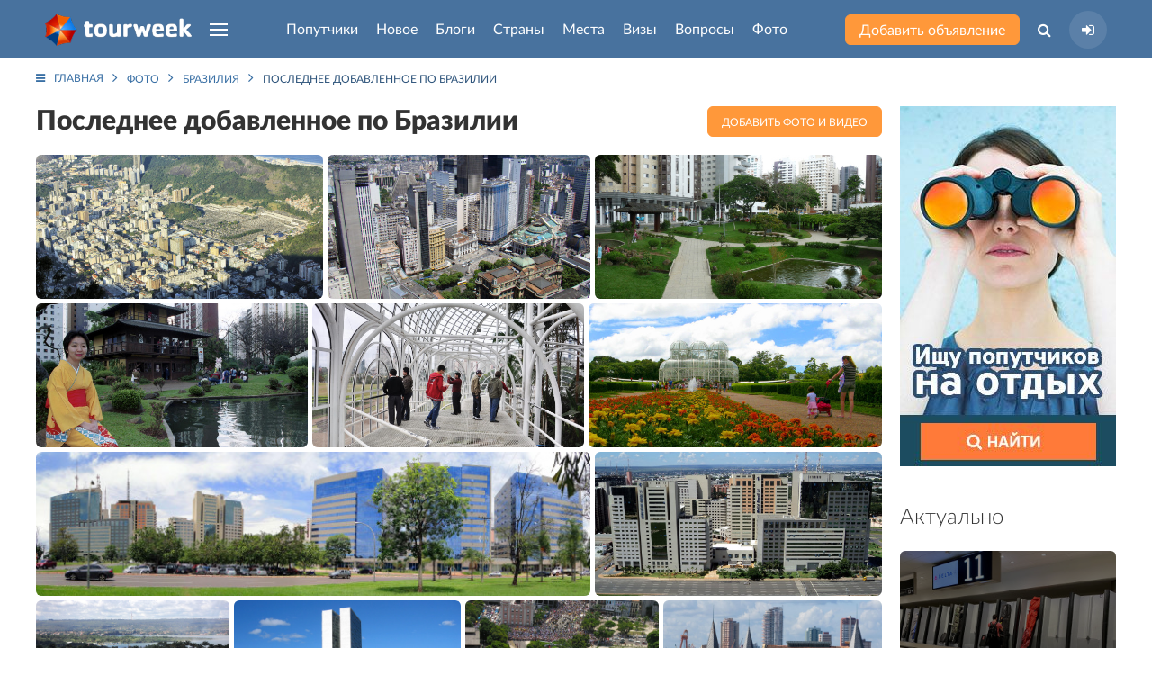

--- FILE ---
content_type: text/html; charset=UTF-8
request_url: https://tourweek.ru/gallery/country/brazil/latest
body_size: 10546
content:
<!DOCTYPE html>
<html lang="ru-RU">
<head>
    <meta charset="UTF-8"/>
        <meta name="viewport" content="width=device-width, user-scalable=no, initial-scale=1.0, maximum-scale=1.0, minimum-scale=1.0">
    <meta http-equiv="X-UA-Compatible" content="ie=edge">
        <link rel="icon" href="https://tourweek.ru/favicon.svg" type="image/svg+xml" sizes="120x120">
	<link rel="preconnect" href="//mc.yandex.ru/metrika/">
	<link rel="preload" href="/fonts/Lato-Bold.woff2" as="font" type="font/woff2" crossorigin="anonymous">
	<link rel="preload" href="/fonts/Lato-Black.woff2" as="font" type="font/woff2" crossorigin="anonymous">
	<link rel="preload" href="/fonts/Lato-Regular.woff2" as="font" type="font/woff2" crossorigin="anonymous">
	<link rel="preload" href="/fonts/Lato-Medium.woff2" as="font" type="font/woff2" crossorigin="anonymous">
	<link rel="preload" href="/fonts/Lato-Light.woff2" as="font" type="font/woff2" crossorigin="anonymous">
	<link rel="preload" href="/fonts/fontawesome-webfont.woff2?v=4.7.0" as="font" type="font/woff2" crossorigin="anonymous">
        <title>Последнее добавленное по Бразилии — новые фото и видео</title>
    <meta name="description" content="Новые фотографии и видео по Бразилии — последнее добавленное путешественниками. Заходите, оценивайте или загружайте свои фотки!">
<link href="https://tourweek.ru/gallery/country/brazil/latest" rel="canonical">
<link href="/css/styles.min.css?v=1748196206" rel="stylesheet">    <meta name="csrf-param" content="_csrf">
    <meta name="csrf-token" content="bkpZUzhWcUwZEi9.TxtIKikQHDABPj42P3MABEE0RT48DGkAYhA3fg==">
</head>
<body class="body-gallery-list">
            
<div class="uk-offcanvas-content">

    <div class="uk-child-width-1-1 uk-height-viewport uk-flex uk-flex-wrap uk-flex-wrap-between">
        <div>

            <!--Pageheader-->
            
                <!--Header-->
                <header class="tm-navbar-container uk-navbar-container uk-position-relative">
                    <nav class="uk-light uk-navbar" uk-navbar>
                        <div class="uk-navbar-left tm-navbar-left">
                            <a class="uk-navbar-item uk-logo uk-visible@s uk--hidden@l" href="/"><img src="/images/logo-header.png" alt="Tourweek — туристическая социальная сеть"></a>                            <a class="uk-navbar-item uk-logo uk-hidden@s" href="/"><img src="/images/logo-header_mobile.png" alt="Tourweek — туристическая социальная сеть"></a>
                                                        <a class="uk-navbar-toggle uk-visible@s uk-hidden@l" href="#offcanvas-overlay" uk-navbar-toggle-icon="" uk-toggle=""></a>
                            <ul class="uk-navbar-nav uk-visible@l">
                                <li>
                                    <a href="#" class="uk-navbar-toggle" uk-navbar-toggle-icon></a>
                                    <div class="uk-navbar-dropdown" uk-drop="mode: click; boundary: !header; boundary-align: true; pos: bottom-justify;">
                                        <div class="uk-container">
                                            <ul class="uk-nav uk-navbar-dropdown-nav uk-column-1-4">
                                                                                                    <li class="">
                                                        <a href="/companions">Попутчики</a>                                                    </li>
                                                                                                    <li class="">
                                                        <a href="/articles">Новое</a>                                                    </li>
                                                                                                    <li class="">
                                                        <a href="/blogs">Блоги</a>                                                    </li>
                                                                                                    <li class="">
                                                        <a href="/countries">Страны</a>                                                    </li>
                                                                                                    <li class="">
                                                        <a href="/sights">Места</a>                                                    </li>
                                                                                                    <li class="">
                                                        <a href="/visa">Визы</a>                                                    </li>
                                                                                                    <li class="">
                                                        <a href="/faq">Вопросы</a>                                                    </li>
                                                                                                    <li class="">
                                                        <a href="/gallery">Фото</a>                                                    </li>
                                                                                                    <li class="">
                                                        <a href="/airlines">Авиакомпании</a>                                                    </li>
                                                                                                    <li class="">
                                                        <a href="/users">Пользователи</a>                                                    </li>
                                                                                            </ul>
                                        </div>
                                    </div>
                                </li>
                            </ul>
                        </div>

                        <div class="uk-navbar-center tm-navbar-center uk--visible@l js--menu-main">
                            <ul class="uk-navbar-nav uk-visible@l">
                                                                                                        <li class="">
                                                                                <a class="js-menu-main__companions" href="/companions">Попутчики</a>                                                                                                                    </li>
                                                                                                        <li class="">
                                                                                <a class="js-menu-main__articles" href="/articles">Новое</a>                                                                                                                    </li>
                                                                                                        <li class="">
                                                                                <a class="js-menu-main__blogs" href="/blogs">Блоги</a>                                                                                                                    </li>
                                                                                                        <li class="">
                                                                                <a class="js-menu-main__countries" href="/countries">Страны</a>                                                                                                                            <div class="uk-navbar-dropdown" uk-drop="mode: click; boundary: !header; boundary-align: true; pos: bottom-justify;">
                                                <div class="uk-container js-menu-main__countries__container">
                                                    <ul class="menu-main__countries-accordion" uk-accordion="multiple: true">
                                                        <li class="uk-open">
                                                            <a href="#" class="tm-h3 uk-accordion-title">Топ 20 популярных стран</a href="#">
                                                            <div class="uk-accordion-content">
                                                                <ul class="uk-nav uk-navbar-dropdown-nav uk-column-1-5">
                                                                                                                                            <li class="uk-text-bold" data-j="0"><a href="/countries/algeria">Алжир</a></li>
                                                                                                                                            <li class="" data-j="1"><a href="/countries/bosnia-and-herzegovina">Босния и Герцеговина</a></li>
                                                                                                                                            <li class="uk-text-bold" data-j="2"><a href="/countries/guadeloupe">Гваделупа</a></li>
                                                                                                                                            <li class="" data-j="3"><a href="/countries/georgia">Грузия</a></li>
                                                                                                                                            <li class="" data-j="4"><a href="/countries/egypt">Египет</a></li>
                                                                                                                                            <li class="uk-text-bold" data-j="5"><a href="/countries/zambia">Замбия</a></li>
                                                                                                                                            <li class="uk-text-bold" data-j="6"><a href="/countries/zimbabwe">Зимбабве</a></li>
                                                                                                                                            <li class="" data-j="7"><a href="/countries/israel">Израиль</a></li>
                                                                                                                                            <li class="uk-text-bold" data-j="8"><a href="/countries/jordan">Иордания</a></li>
                                                                                                                                            <li class="uk-text-bold" data-j="9"><a href="/countries/luxembourg">Люксембург</a></li>
                                                                                                                                            <li class="uk-text-bold" data-j="10"><a href="/countries/myanmar">Мьянма</a></li>
                                                                                                                                            <li class="" data-j="11"><a href="/countries/portugal">Португалия</a></li>
                                                                                                                                            <li class="uk-text-bold" data-j="12"><a href="/countries/russia">Россия</a></li>
                                                                                                                                            <li class="uk-text-bold" data-j="13"><a href="/countries/el_salvador">Сальвадор</a></li>
                                                                                                                                            <li class="uk-text-bold" data-j="14"><a href="/countries/senegal">Сенегал</a></li>
                                                                                                                                            <li class="" data-j="15"><a href="/countries/serbia">Сербия</a></li>
                                                                                                                                            <li class="" data-j="16"><a href="/countries/tanzania">Танзания</a></li>
                                                                                                                                            <li class="uk-text-bold" data-j="17"><a href="/countries/turkey">Турция</a></li>
                                                                                                                                            <li class="" data-j="18"><a href="/countries/uzbekistan">Узбекистан</a></li>
                                                                                                                                            <li class="" data-j="19"><a href="/countries/finland">Финляндия</a></li>
                                                                                                                                    </ul>
                                                            </div>
                                                            <hr class="tm-hr-transparent">
                                                        </li>
                                                        <li class="uk-open">
                                                            <a href="#" class="tm-h3 uk-accordion-title">Все страны</a>
                                                            <div class="uk-accordion-content">
                                                                <ul class="uk-nav uk-navbar-dropdown-nav uk-column-1-5 js-menu-main__countries__show-more__container">
                                                                                                                                            <li class=""><a href="/countries/abkhazia">Абхазия</a></li>
                                                                                                                                            <li class=""><a href="/countries/australia">Австралия</a></li>
                                                                                                                                            <li class=""><a href="/countries/austria">Австрия</a></li>
                                                                                                                                            <li class=""><a href="/countries/azerbaijan">Азербайджан</a></li>
                                                                                                                                            <li class=""><a href="/countries/albania">Албания</a></li>
                                                                                                                                            <li class="uk-text-bold"><a href="/countries/algeria">Алжир</a></li>
                                                                                                                                            <li class=""><a href="/countries/anguilla">Ангилья</a></li>
                                                                                                                                            <li class=""><a href="/countries/andorra">Андорра</a></li>
                                                                                                                                            <li class=""><a href="/countries/antigua_barbuda">Антигуа и Барбуда</a></li>
                                                                                                                                            <li class=""><a href="/countries/argentina">Аргентина</a></li>
                                                                                                                                            <li class=""><a href="/countries/armenia">Армения</a></li>
                                                                                                                                            <li class=""><a href="/countries/aruba">Аруба</a></li>
                                                                                                                                            <li class=""><a href="/countries/afghanistan">Афганистан</a></li>
                                                                                                                                            <li class=""><a href="/countries/bahamas">Багамcкие острова</a></li>
                                                                                                                                            <li class=""><a href="/countries/bangladesh">Бангладеш</a></li>
                                                                                                                                            <li class=""><a href="/countries/barbados">Барбадос</a></li>
                                                                                                                                            <li class=""><a href="/countries/bahrain">Бахрейн</a></li>
                                                                                                                                            <li class=""><a href="/countries/belarus">Беларусь</a></li>
                                                                                                                                            <li class=""><a href="/countries/belize">Белиз</a></li>
                                                                                                                                            <li class=""><a href="/countries/belgium">Бельгия</a></li>
                                                                                                                                    </ul>
                                                                <button type="button" class="uk-button tm-button-blue-dark uk-width-1-1 uk-margin-top js-menu-main__countries__show-more">Показать весь список стран</button>                                                            </div>
                                                        </li>
                                                    </ul>
                                                                                                    </div>
                                            </div>
                                                                            </li>
                                                                                                        <li class="">
                                                                                <a class="js-menu-main__sights" href="/sights">Места</a>                                                                                                                    </li>
                                                                                                        <li class="">
                                                                                <a class="js-menu-main__visa" href="/visa">Визы</a>                                                                                                                    </li>
                                                                                                        <li class="">
                                                                                <a class="js-menu-main__faq" href="/faq">Вопросы</a>                                                                                                                    </li>
                                                                                                        <li class="">
                                                                                <a class="js-menu-main__gallery" href="/gallery">Фото</a>                                                                                                                    </li>
                                                                                                                                </ul>
                            <ul class="uk-flex uk-flex-middle uk-hidden@l tm-navbar-center__mobile">
                                                                <li class="tm-navbar-center__mobile-companion">
                                    <a class="uk-flex uk--button uk--button-small uk--button-orange uk--text-untransformed" href="/companions"><span>Попутчики</span></a>                                </li>
                                <li class="tm-navbar-center__mobile-article">
                                    <a class="uk-flex uk--button uk--button-small uk--button-orange uk--text-untransformed" href="/articles"><span>Новое</span></a>                                </li>
                                                            </ul>
                        </div>

                        <div class="uk-navbar-right tm-navbar-right">
                            <div class="uk-navbar-item uk-visible@s">
                                <a class="uk-button uk-button-small uk-button-orange uk-text-untransformed uk-text-nowrap" href="/companions/create">Добавить объявление</a>                            </div>
                            <ul class="uk-navbar-nav uk-flex-middle">
                                <li class="uk-visible@s">
                                    <a class="" href="#"><i class="fa fa-search" aria-hidden="true"></i></a>                                    <div class="uk-navbar-dropdown uk-padding-remove-horizontal" uk-drop="mode: click; boundary: !header; boundary-align: true; pos: bottom-justify;">
                                        <div class="uk-container">
                                            <form action="/search" class="tm-search-header uk-width-xxlarge uk-margin-auto">
                                                <div class="uk-flex">
                                                    <div class="uk-form-controls uk-inline uk-width-1-1">
                                                        <span class="uk-form-icon"><i class="fa fa-search" aria-hidden="true"></i></span>
                                                        <input type="search" name="q" class="uk-input" placeholder="Поиск по сайту" autocomplete="off">
                                                    </div>
                                                    <button type="submit" class="uk-button uk-button-small uk-button-blue">Найти</button>                                                </div>
                                            </form>
                                        </div>
                                    </div>
                                </li>
                                <li>
                                                                    <a class="tm-navbar-right__sign-in" href="/user/sign-in/login" title="Авторизация на сайте"><i class="fa fa-sign-in" aria-hidden="true"></i></a>                                                                                                    </li>
                            </ul>
                                                        <a class="uk-navbar-toggle uk-hidden@s" href="#offcanvas-overlay" uk-navbar-toggle-icon="" uk-toggle=""></a>                        </div>
                    </nav>
                </header>

                <!--HeaderContent-->
                
            
            <div class="uk-section uk-section-small uk-margin-large-bottom">
    <div class="uk-container">

        <!-- Breadcrumb -->
        <ul class="uk-breadcrumb"><li><a href="/"><i class="fa fa-bars uk-margin-small-right"></i>Главная</a></li>
<li><a href="/gallery">Фото</a></li>
<li><a href="/gallery/country/brazil">Бразилия</a></li>
<li><span>Последнее добавленное по Бразилии<span></li>
</ul>
        <div class="page-gallery-list">

    <div class="uk-child-width-expand@m" uk-grid>

        <div>
            <!--Best photo-->
            <div>
                <div class="uk-child-width-expand@s uk-flex-between uk-flex-bottom uk-margin-bottom" uk-grid>
                    <div>
                        <h1 class="uk-h2">Последнее добавленное по Бразилии</h1>
                    </div>

                    <div class="uk-width-auto@s">
                        <div class="uk-grid uk-grid-small">
                            <div>
                                                            </div>
                            <div>
                                <a class="uk-button uk-button-small uk-button-orange" href="/gallery/create">Добавить фото и видео</a>                            </div>
                        </div>
                    </div>
                </div>

                <!-- Layout items -->
                <div id="w0" class="tm-gallery-grid tm-grid-5 js-tm-ajax-pagination-container" uk-grid=""><div class="" data-key="6275"><div class="tm-iconnav-container tm-iconnav-container-hover">
        <a class="tm-gallery-item_hover uk-display-block uk-height-1-1 uk-position-relative" href="/gallery/6275"><img class="uk--width-1-1 tm-border-radius" src="/file/image?path=uploads/gallery_media/b0e_7071847941_30bdc0a337_b.jpg&amp;w=600&amp;h=400&amp;fit=&amp;s=b76202f18e8dbb4569626d54afc7dd95" alt="Панорамный вид на Рио-де-Жанейро, Бразилия – фотографии Бразилии" loading="lazy"></a></div></div>
<div class="" data-key="6262"><div class="tm-iconnav-container tm-iconnav-container-hover">
        <a class="tm-gallery-item_hover uk-display-block uk-height-1-1 uk-position-relative" href="/gallery/6262"><img class="uk--width-1-1 tm-border-radius" src="/file/image?path=uploads/gallery_media/5c0_4098859009_b2e9ef9231_o.jpg&amp;w=600&amp;h=400&amp;fit=&amp;s=5382aed2ff266ca5b58a16d5b6b310c0" alt="Вид на здания в Рио-де-Жанейро, Бразилия – фотографии Бразилии" loading="lazy"></a></div></div>
<div class="" data-key="6081"><div class="tm-iconnav-container tm-iconnav-container-hover">
        <a class="tm-gallery-item_hover uk-display-block uk-height-1-1 uk-position-relative" href="/gallery/6081"><img class="uk--width-1-1 tm-border-radius" src="/file/image?path=uploads/gallery_media/N2pXIkbDglTEDHVo92iFbL8VKV3cDx1W.jpg&amp;w=600&amp;h=400&amp;fit=&amp;s=9331ae216326e8172bf7f75d6e3d285c" alt="Японская площадь, Куритиба, Бразилия – фотографии Бразилии" loading="lazy"></a></div></div>
<div class="" data-key="6072"><div class="tm-iconnav-container tm-iconnav-container-hover">
        <a class="tm-gallery-item_hover uk-display-block uk-height-1-1 uk-position-relative" href="/gallery/6072"><img class="uk--width-1-1 tm-border-radius" src="/file/image?path=uploads/gallery_media/rFMtIyAM0pu3INC_qOYt9nxDGv7R74_x.jpg&amp;w=600&amp;h=400&amp;fit=&amp;s=4904ac2840ce95abe0886749b664a7ed" alt="Японская площадь в городе Куритиба, Бразилия – фотографии Бразилии" loading="lazy"></a></div></div>
<div class="" data-key="6004"><div class="tm-iconnav-container tm-iconnav-container-hover">
        <a class="tm-gallery-item_hover uk-display-block uk-height-1-1 uk-position-relative" href="/gallery/6004"><img class="uk--width-1-1 tm-border-radius" src="/file/image?path=uploads/gallery_media/ROh8W7R1C1T8U9WwtyOyoTMLQhFiiXYI.jpg&amp;w=600&amp;h=400&amp;fit=&amp;s=ddb760f713cbf96d4acbef8b27fdfbb9" alt="Ботанический сад Куритибы (Jardim Botanico de Curitiba) в Бразилии – фотографии Бразилии" loading="lazy"></a></div></div>
<div class="" data-key="6005"><div class="tm-iconnav-container tm-iconnav-container-hover">
        <a class="tm-gallery-item_hover uk-display-block uk-height-1-1 uk-position-relative" href="/gallery/6005"><img class="uk--width-1-1 tm-border-radius" src="/file/image?path=uploads/gallery_media/udKBhQgShe9mD4YQuxKYA3ShVp1wdCfG.jpg&amp;w=600&amp;h=400&amp;fit=&amp;s=2539cf1fbd7e3f763a69b6fcc5378615" alt="Ботанический сад Куритибы, Бразилия – фотографии Бразилии" loading="lazy"></a></div></div>
<div class="" data-key="5815"><div class="tm-iconnav-container tm-iconnav-container-hover">
        <a class="tm-gallery-item_hover uk-display-block uk-height-1-1 uk-position-relative" href="/gallery/5815"><img class="uk--width-1-1 tm-border-radius" src="/file/image?path=uploads/gallery_media/82f_43080322.jpg&amp;w=600&amp;h=400&amp;fit=&amp;s=02a03eab83ea6aeeb9786a65afe6bea2" alt="Улицы города Бразилиа, Бразилия – фотографии Бразилии" loading="lazy"></a></div></div>
<div class="" data-key="5821"><div class="tm-iconnav-container tm-iconnav-container-hover">
        <a class="tm-gallery-item_hover uk-display-block uk-height-1-1 uk-position-relative" href="/gallery/5821"><img class="uk--width-1-1 tm-border-radius" src="/file/image?path=uploads/gallery_media/32c_67856857.jpg&amp;w=600&amp;h=400&amp;fit=&amp;s=8265c4e68c177147f14d280458e489b0" alt="Улицы и здания в городе Бразилиа, Бразилия – фотографии Бразилии" loading="lazy"></a></div></div>
<div class="" data-key="5836"><div class="tm-iconnav-container tm-iconnav-container-hover">
        <a class="tm-gallery-item_hover uk-display-block uk-height-1-1 uk-position-relative" href="/gallery/5836"><img class="uk--width-1-1 tm-border-radius" src="/file/image?path=uploads/gallery_media/Pbm4MKv7gxQ9E-ZyDeQokJ_qOMS5sp8l.jpg&amp;w=600&amp;h=400&amp;fit=&amp;s=a87008392034e1ad9cc92c15f6ce0f4a" alt="Дворец национального конгресса в городе Бразилиа, Бразилия – фотографии Бразилии" loading="lazy"></a></div></div>
<div class="" data-key="5846"><div class="tm-iconnav-container tm-iconnav-container-hover">
        <a class="tm-gallery-item_hover uk-display-block uk-height-1-1 uk-position-relative" href="/gallery/5846"><img class="uk--width-1-1 tm-border-radius" src="/file/image?path=uploads/gallery_media/sPOgjfmvuufcGppsMbqt7lvQfHY_2R-K.jpg&amp;w=600&amp;h=400&amp;fit=&amp;s=06acda17fcf6a16d802029524a03682b" alt="Ансамбль зданий национального конгресса в городе Бразилиа, Бразилия – фотографии Бразилии" loading="lazy"></a></div></div>
<div class="" data-key="58895"><div class="tm-iconnav-container tm-iconnav-container-hover">
        <a class="tm-gallery-item_hover uk-display-block uk-height-1-1 uk-position-relative" href="/gallery/58895"><img class="uk--width-1-1 tm-border-radius" src="/file/image?path=uploads/gallery_media/46c_4110271.jpg&amp;w=600&amp;h=400&amp;fit=&amp;s=2b2e9ef3be364b8b623a7d552d015158" alt="Теплоход на пристани в Белене, Бразилия – фотографии Бразилии" loading="lazy"></a></div></div>
<div class="" data-key="58900"><div class="tm-iconnav-container tm-iconnav-container-hover">
        <a class="tm-gallery-item_hover uk-display-block uk-height-1-1 uk-position-relative" href="/gallery/58900"><img class="uk--width-1-1 tm-border-radius" src="/file/image?path=uploads/gallery_media/549_7946279.jpg&amp;w=600&amp;h=400&amp;fit=&amp;s=287d8d66704b313c285c0f2bea7f4220" alt="Пристань в Белене, Бразилия – фотографии Бразилии" loading="lazy"></a></div></div>
<div class="" data-key="6158"><div class="tm-iconnav-container tm-iconnav-container-hover">
        <a class="tm-gallery-item_hover uk-display-block uk-height-1-1 uk-position-relative" href="/gallery/6158"><img class="uk--width-1-1 tm-border-radius" src="/file/image?path=uploads/gallery_media/c57_Sitio_Historico_de_Olinda.jpg&amp;w=600&amp;h=400&amp;fit=&amp;s=df70ad253b27eb85cc9987324f6cab22" alt="Панорама города Олинда, Бразилия – фотографии Бразилии" loading="lazy"></a></div></div>
<div class="" data-key="6150"><div class="tm-iconnav-container tm-iconnav-container-hover">
        <a class="tm-gallery-item_hover uk-display-block uk-height-1-1 uk-position-relative" href="/gallery/6150"><img class="uk--width-1-1 tm-border-radius" src="/file/image?path=uploads/gallery_media/b8f_1_%2814%29.jpg&amp;w=600&amp;h=400&amp;fit=&amp;s=ff08f85afd5a2db4033e2f01e2982972" alt="Панорама Олинды в Бразилии – фотографии Бразилии" loading="lazy"></a></div></div>
<div class="" data-key="5964"><div class="tm-iconnav-container tm-iconnav-container-hover">
        <a class="tm-gallery-item_hover uk-display-block uk-height-1-1 uk-position-relative" href="/gallery/5964"><img class="uk--width-1-1 tm-border-radius" src="/file/image?path=uploads/gallery_media/MDCHNkxD6WrwRnto5fjgaVCsIon5F2rK.jpg&amp;w=600&amp;h=400&amp;fit=&amp;s=e6d6b8a224bcdd3576fa6bd282f205cf" alt="Белопесочный пляж в Прайя-ду-Форте (Praia do Forte), Кабу-Фриу, Бразилия – фотографии Бразилии" loading="lazy"></a></div></div>
<div class="" data-key="5963"><div class="tm-iconnav-container tm-iconnav-container-hover">
        <a class="tm-gallery-item_hover uk-display-block uk-height-1-1 uk-position-relative" href="/gallery/5963"><img class="uk--width-1-1 tm-border-radius" src="/file/image?path=uploads/gallery_media/DXpacDxgTZ_OZlyiPpzWzSbdA27E06ty.jpg&amp;w=600&amp;h=400&amp;fit=&amp;s=1edfedbff61d66c7fab5af51caeec117" alt="Пляж с белым песком в Прайя-ду-Форте (Praia do Forte), Кабу-Фриу, Бразилия – фотографии Бразилии" loading="lazy"></a></div></div>
<div class="" data-key="5947"><div class="tm-iconnav-container tm-iconnav-container-hover">
        <a class="tm-gallery-item_hover uk-display-block uk-height-1-1 uk-position-relative" href="/gallery/5947"><img class="uk--width-1-1 tm-border-radius" src="/file/image?path=uploads/gallery_media/4UTlwDz8IA9cYvnu6ADNJmHakjp9NYgS.jpg&amp;w=600&amp;h=400&amp;fit=&amp;s=71b3be476b33b6c99bfce3815bd289fc" alt="Прайя Брава (Praia Brava), Кабу-Фриу – фотографии Бразилии" loading="lazy"></a></div></div>
<div class="" data-key="5965"><div class="tm-iconnav-container tm-iconnav-container-hover">
        <a class="tm-gallery-item_hover uk-display-block uk-height-1-1 uk-position-relative" href="/gallery/5965"><img class="uk--width-1-1 tm-border-radius" src="/file/image?path=uploads/gallery_media/WpDEwBxlHf2s6PmTlGXR7RLLoB2bCxG4.jpg&amp;w=600&amp;h=400&amp;fit=&amp;s=7dc8d26fdb4b8991924ddd5e06907894" alt="Пляж Прайя-ду-Форте в Кабу-Фриу, Бразилия – фотографии Бразилии" loading="lazy"></a></div></div>
<div class="" data-key="5955"><div class="tm-iconnav-container tm-iconnav-container-hover">
        <a class="tm-gallery-item_hover uk-display-block uk-height-1-1 uk-position-relative" href="/gallery/5955"><img class="uk--width-1-1 tm-border-radius" src="/file/image?path=uploads/gallery_media/jg7t_ITEJHWDEJz2wdiIlboHy1nfMDDI.jpg&amp;w=600&amp;h=400&amp;fit=&amp;s=ccfeff3438acc51e91a8b7f3714aa9b1" alt="Пляж Прайя-ду-Форте (Praia do Forte) в Кабу-Фриу, Бразилия – фотографии Бразилии" loading="lazy"></a></div></div>
<div class="" data-key="5960"><div class="tm-iconnav-container tm-iconnav-container-hover">
        <a class="tm-gallery-item_hover uk-display-block uk-height-1-1 uk-position-relative" href="/gallery/5960"><img class="uk--width-1-1 tm-border-radius" src="/file/image?path=uploads/gallery_media/0k6p2U-jAeo2qfm0M8alypKX7q8cyYgL.jpg&amp;w=600&amp;h=400&amp;fit=&amp;s=1ecc0dc3d35bb86d66b2690437f1b18f" alt="Пляж Прайя-ду-Форте (Praia do Forte), Кабу-Фриу, Бразилия – фотографии Бразилии" loading="lazy"></a></div></div>
<div class="" data-key="6199"><div class="tm-iconnav-container tm-iconnav-container-hover">
        <a class="tm-gallery-item_hover uk-display-block uk-height-1-1 uk-position-relative" href="/gallery/6199"><img class="uk--width-1-1 tm-border-radius" src="/file/image?path=uploads/gallery_media/beb_1_%284%29.jpg&amp;w=600&amp;h=400&amp;fit=&amp;s=c1f78267645019a1d8a048d5b5099a93" alt="Панорамный вид на Порту-Алегри, Бразилия – фотографии Бразилии" loading="lazy"></a></div></div>
<div class="" data-key="6217"><div class="tm-iconnav-container tm-iconnav-container-hover">
        <a class="tm-gallery-item_hover uk-display-block uk-height-1-1 uk-position-relative" href="/gallery/6217"><img class="uk--width-1-1 tm-border-radius" src="/file/image?path=uploads/gallery_media/311_Public_Market.jpg&amp;w=600&amp;h=400&amp;fit=&amp;s=1d84cd490ba379611be8049316eff5d8" alt="Городская жизнь Порту-Алегри, Бразилия – фотографии Бразилии" loading="lazy"></a></div></div>
<div class="" data-key="6085"><div class="tm-iconnav-container tm-iconnav-container-hover">
        <a class="tm-gallery-item_hover uk-display-block uk-height-1-1 uk-position-relative" href="/gallery/6085"><img class="uk--width-1-1 tm-border-radius" src="/file/image?path=uploads/gallery_media/da3_55_%283%29.jpg&amp;w=600&amp;h=400&amp;fit=&amp;s=fce7c40d4683c4276e7c967d74713fb2" alt="Автострада в городе Натал, Бразилия – фотографии Бразилии" loading="lazy"></a></div></div>
<div class="" data-key="6092"><div class="tm-iconnav-container tm-iconnav-container-hover">
        <a class="tm-gallery-item_hover uk-display-block uk-height-1-1 uk-position-relative" href="/gallery/6092"><img class="uk--width-1-1 tm-border-radius" src="/file/image?path=uploads/gallery_media/1a8_Porto_de_Natal_RN.jpg&amp;w=600&amp;h=400&amp;fit=&amp;s=542c2041090c4f53b4cce7e969253e6c" alt="Панорамный вид города Натал в Бразилии – фотографии Бразилии" loading="lazy"></a></div></div>
<div class="" data-key="6091"><div class="tm-iconnav-container tm-iconnav-container-hover">
        <a class="tm-gallery-item_hover uk-display-block uk-height-1-1 uk-position-relative" href="/gallery/6091"><img class="uk--width-1-1 tm-border-radius" src="/file/image?path=uploads/gallery_media/1eb_Parque_da_Cidade_do_Natal.jpg&amp;w=600&amp;h=400&amp;fit=&amp;s=54fa74cbe2b33b55d3b196b610d89430" alt="Достопримечательность с ночной подсветкой в Натал, Бразилия – фотографии Бразилии" loading="lazy"></a></div></div>
<div class="" data-key="5870"><div class="tm-iconnav-container tm-iconnav-container-hover">
        <a class="tm-gallery-item_hover uk-display-block uk-height-1-1 uk-position-relative" href="/gallery/5870"><img class="uk--width-1-1 tm-border-radius" src="/file/image?path=uploads/gallery_media/zDNU2nHBGfeWSO5qc4Vzc9guR2L_QZH4.jpg&amp;w=600&amp;h=400&amp;fit=&amp;s=312e43c6ac01ebcf181f91b50c513bf3" alt="Архитектура моста Жуселину Кубичек в Бразилии – фотографии Бразилии" loading="lazy"></a></div></div>
<div class="" data-key="5869"><div class="tm-iconnav-container tm-iconnav-container-hover">
        <a class="tm-gallery-item_hover uk-display-block uk-height-1-1 uk-position-relative" href="/gallery/5869"><img class="uk--width-1-1 tm-border-radius" src="/file/image?path=uploads/gallery_media/0IKPZx09GK5efgeWp3jC-HQEtEl9Fv7d.jpg&amp;w=600&amp;h=400&amp;fit=&amp;s=7b71c0838444c05f979786b0fe601fe2" alt="Мост Жуселину Кубичек (Juscelino Kubitschek bridge) в Бразилии – фотографии Бразилии" loading="lazy"></a></div></div>
<div class="" data-key="5928"><div class="tm-iconnav-container tm-iconnav-container-hover">
        <a class="tm-gallery-item_hover uk-display-block uk-height-1-1 uk-position-relative" href="/gallery/5928"><img class="uk--width-1-1 tm-border-radius" src="/file/image?path=uploads/gallery_media/04f_100_1_%2810%29.jpg&amp;w=600&amp;h=400&amp;fit=&amp;s=efc041ffcb1c828f91faaa3cf1bd2956" alt="Город Бониту в Бразилии – фотографии Бразилии" loading="lazy"></a></div></div>
<div class="" data-key="5905"><div class="tm-iconnav-container tm-iconnav-container-hover">
        <a class="tm-gallery-item_hover uk-display-block uk-height-1-1 uk-position-relative" href="/gallery/5905"><img class="uk--width-1-1 tm-border-radius" src="/file/image?path=uploads/gallery_media/7bf_100_1_%2815%29.jpg&amp;w=600&amp;h=400&amp;fit=&amp;s=3585539855aebfc3160c2e6e613c60d8" alt="Пещеры в Бониту, Бразилия – фотографии Бразилии" loading="lazy"></a></div></div>
<div class="" data-key="5902"><div class="tm-iconnav-container tm-iconnav-container-hover">
        <a class="tm-gallery-item_hover uk-display-block uk-height-1-1 uk-position-relative" href="/gallery/5902"><img class="uk--width-1-1 tm-border-radius" src="/file/image?path=uploads/gallery_media/IyeYpH6E1FIrY656x7SYXq_u2sahzVKE.JPG&amp;w=600&amp;h=400&amp;fit=&amp;s=3713b60aeeb2b7c3dfe06447b4fb1e4d" alt="Дайвинг в Бониту, Бразилия – фотографии Бразилии" loading="lazy"></a></div></div>
<div class="" data-key="5901"><div class="tm-iconnav-container tm-iconnav-container-hover">
        <a class="tm-gallery-item_hover uk-display-block uk-height-1-1 uk-position-relative" href="/gallery/5901"><img class="uk--width-1-1 tm-border-radius" src="/file/image?path=uploads/gallery_media/862_100_1_%2816%29.jpg&amp;w=600&amp;h=400&amp;fit=&amp;s=aa199f466f1686d582993172d7310917" alt="Природа в Бониту, Бразилия – фотографии Бразилии" loading="lazy"></a></div></div>
<div class="" data-key="5899"><div class="tm-iconnav-container tm-iconnav-container-hover">
        <a class="tm-gallery-item_hover uk-display-block uk-height-1-1 uk-position-relative" href="/gallery/5899"><img class="uk--width-1-1 tm-border-radius" src="/file/image?path=uploads/gallery_media/567_100_1_%282%29.jpg&amp;w=600&amp;h=400&amp;fit=&amp;s=22f801d7c0fa62ae70aab213ac433817" alt="Рыба в Бониту, Бразилия – фотографии Бразилии" loading="lazy"></a></div></div>
<div class="" data-key="6305"><div class="tm-iconnav-container tm-iconnav-container-hover">
        <a class="tm-gallery-item_hover uk-display-block uk-height-1-1 uk-position-relative" href="/gallery/6305"><img class="uk--width-1-1 tm-border-radius" src="/file/image?path=uploads/gallery_media/qZO8APJzKH8ArinWE0uKvw7IF1VS0w8j.jpg&amp;w=600&amp;h=400&amp;fit=&amp;s=04baf2cd1a16f0d8bf22761c0bf22be5" alt="Пейзаж заката на горе Корковадо в Рио-де-Жанейро – фотографии Бразилии" loading="lazy"></a></div></div>
<div class="" data-key="6308"><div class="tm-iconnav-container tm-iconnav-container-hover">
        <a class="tm-gallery-item_hover uk-display-block uk-height-1-1 uk-position-relative" href="/gallery/6308"><img class="uk--width-1-1 tm-border-radius" src="/file/image?path=uploads/gallery_media/1AWLsUaPO5eEqA9KR2YQ1wuGmW69BGDt.jpg&amp;w=600&amp;h=400&amp;fit=&amp;s=dc17ec22dc7ab4d8a95142254be728ad" alt="Гора Корковадо в Рио-де-Жанейро, Бразилия – фотографии Бразилии" loading="lazy"></a></div></div>
<div class="" data-key="80539"><div class="tm-iconnav-container tm-iconnav-container-hover">
        <a class="tm-gallery-item_hover uk-display-block uk-height-1-1 uk-position-relative" href="/gallery/80539"><img class="uk--width-1-1 tm-border-radius" src="/file/image?path=uploads/gallery_media/9b5_Teatro_da_Paz_1.jpg&amp;w=600&amp;h=400&amp;fit=&amp;s=d1d6288a1d2a6de1bdd61826c2e64a0d" alt="Театр Мира (Teatro da Paz) в Белене, Бразилия – фотографии Бразилии" loading="lazy"></a></div></div>
<div class="" data-key="80540"><div class="tm-iconnav-container tm-iconnav-container-hover">
        <a class="tm-gallery-item_hover uk-display-block uk-height-1-1 uk-position-relative" href="/gallery/80540"><img class="uk--width-1-1 tm-border-radius" src="/file/image?path=uploads/gallery_media/794_Teatro_da_Paz_2.jpg&amp;w=600&amp;h=400&amp;fit=&amp;s=0deb855abfb063482e8b3a4c39d151aa" alt="Театр Мира (Teatro da Paz), Белен, Бразилия – фотографии Бразилии" loading="lazy"></a></div></div>
<div class="" data-key="80526"><div class="tm-iconnav-container tm-iconnav-container-hover">
        <a class="tm-gallery-item_hover uk-display-block uk-height-1-1 uk-position-relative" href="/gallery/80526"><img class="uk--width-1-1 tm-border-radius" src="/file/image?path=uploads/gallery_media/906_Forte_do_Castelo.jpg&amp;w=600&amp;h=400&amp;fit=&amp;s=cbde3607675906a76caad2e537f694b8" alt="Форте-ду-Каштелу (Forte do Castelo) в Белене, Бразилия – фотографии Бразилии" loading="lazy"></a></div></div>
<div class="" data-key="80527"><div class="tm-iconnav-container tm-iconnav-container-hover">
        <a class="tm-gallery-item_hover uk-display-block uk-height-1-1 uk-position-relative" href="/gallery/80527"><img class="uk--width-1-1 tm-border-radius" src="/file/image?path=uploads/gallery_media/725_Forte_do_Castelo_1.jpg&amp;w=600&amp;h=400&amp;fit=&amp;s=74ea23eaf8bf3a0fdeb3f90d7249c40c" alt="Форте-ду-Каштелу (Forte do Castelo), Белен, Бразилия – фотографии Бразилии" loading="lazy"></a></div></div>
<div class="" data-key="80528"><div class="tm-iconnav-container tm-iconnav-container-hover">
        <a class="tm-gallery-item_hover uk-display-block uk-height-1-1 uk-position-relative" href="/gallery/80528"><img class="uk--width-1-1 tm-border-radius" src="/file/image?path=uploads/gallery_media/710_Forte_do_Castelo_2.jpg&amp;w=600&amp;h=400&amp;fit=&amp;s=34f750319e7203350683d7906624a865" alt="Форте-ду-Каштелу (Forte do Castelo) в бразильском Белене – фотографии Бразилии" loading="lazy"></a></div></div>
<div class="" data-key="80537"><div class="tm-iconnav-container tm-iconnav-container-hover">
        <a class="tm-gallery-item_hover uk-display-block uk-height-1-1 uk-position-relative" href="/gallery/80537"><img class="uk--width-1-1 tm-border-radius" src="/file/image?path=uploads/gallery_media/53b_Prapa_da_Repdblica_18.jpg&amp;w=600&amp;h=400&amp;fit=&amp;s=2bac43abdb5d0cb9d7ca1537793dd452" alt="Многолюдный сквер на площади Республики в Белене, Бразилия – фотографии Бразилии" loading="lazy"></a></div></div>
<div class="" data-key="80534"><div class="tm-iconnav-container tm-iconnav-container-hover">
        <a class="tm-gallery-item_hover uk-display-block uk-height-1-1 uk-position-relative" href="/gallery/80534"><img class="uk--width-1-1 tm-border-radius" src="/file/image?path=uploads/gallery_media/34c_Prapa_da_Replblica_3.jpg&amp;w=600&amp;h=400&amp;fit=&amp;s=ac4ce35c8a72dcdb35faff3beecd3ddc" alt="Памятник на площади Республики в Белене, Бразилия – фотографии Бразилии" loading="lazy"></a></div></div>
<div class="" data-key="80536"><div class="tm-iconnav-container tm-iconnav-container-hover">
        <a class="tm-gallery-item_hover uk-display-block uk-height-1-1 uk-position-relative" href="/gallery/80536"><img class="uk--width-1-1 tm-border-radius" src="/file/image?path=uploads/gallery_media/36f_Praaa_da_Replblica_90.jpg&amp;w=600&amp;h=400&amp;fit=&amp;s=efb7ba5cee09094e4a38f090ad16a6dc" alt="Площадь Республики в Белене, Бразилия – фотографии Бразилии" loading="lazy"></a></div></div>
<div class="" data-key="5809"><div class="tm-iconnav-container tm-iconnav-container-hover">
        <a class="tm-gallery-item_hover uk-display-block uk-height-1-1 uk-position-relative" href="/gallery/5809"><img class="uk--width-1-1 tm-border-radius" src="/file/image?path=uploads/gallery_media/7e4_9537617.jpg&amp;w=600&amp;h=400&amp;fit=&amp;s=9657f6fcfad7a9cd470a2c5762ac969d" alt="Автодороги в Бразилиа, Бразилия – фотографии Бразилии" loading="lazy"></a></div></div>
<div class="" data-key="5819"><div class="tm-iconnav-container tm-iconnav-container-hover">
        <a class="tm-gallery-item_hover uk-display-block uk-height-1-1 uk-position-relative" href="/gallery/5819"><img class="uk--width-1-1 tm-border-radius" src="/file/image?path=uploads/gallery_media/01a_67856557.jpg&amp;w=600&amp;h=400&amp;fit=&amp;s=d65e491d66775a9a04978915f4703c69" alt="Вид на автодороги в Бразилиа, Бразилия – фотографии Бразилии" loading="lazy"></a></div></div>
<div class="" data-key="5816"><div class="tm-iconnav-container tm-iconnav-container-hover">
        <a class="tm-gallery-item_hover uk-display-block uk-height-1-1 uk-position-relative" href="/gallery/5816"><img class="uk--width-1-1 tm-border-radius" src="/file/image?path=uploads/gallery_media/25e_50537543.jpg&amp;w=600&amp;h=400&amp;fit=&amp;s=63f1b801243890cc929b5e6beadd0773" alt="Панорамный вид города Бразилиа в Бразилии – фотографии Бразилии" loading="lazy"></a></div></div>
<div class="" data-key="5817"><div class="tm-iconnav-container tm-iconnav-container-hover">
        <a class="tm-gallery-item_hover uk-display-block uk-height-1-1 uk-position-relative" href="/gallery/5817"><img class="uk--width-1-1 tm-border-radius" src="/file/image?path=uploads/gallery_media/e80_52798241.jpg&amp;w=600&amp;h=400&amp;fit=&amp;s=d626455bbfa3256cba1f565e571aedf3" alt="Вид на город Бразилиа, Бразилия – фотографии Бразилии" loading="lazy"></a></div></div>
<div class="" data-key="6249"><div class="tm-iconnav-container tm-iconnav-container-hover">
        <a class="tm-gallery-item_hover uk-display-block uk-height-1-1 uk-position-relative" href="/gallery/6249"><img class="uk--width-1-1 tm-border-radius" src="/file/image?path=uploads/gallery_media/0ad_noronha_atol2008_042.jpg&amp;w=600&amp;h=400&amp;fit=&amp;s=fd5275c5a06b9200c1fe1a0398cde5c6" alt="Пляж в бразильском атолле Рокас (Atol das Rocas) – фотографии Бразилии" loading="lazy"></a></div></div>
<div class="" data-key="6248"><div class="tm-iconnav-container tm-iconnav-container-hover">
        <a class="tm-gallery-item_hover uk-display-block uk-height-1-1 uk-position-relative" href="/gallery/6248"><img class="uk--width-1-1 tm-border-radius" src="/file/image?path=uploads/gallery_media/1c4_noronha_atol2008_027.jpg&amp;w=600&amp;h=400&amp;fit=&amp;s=078717bcbcd690f05475236a99802cbe" alt="Пляж в атолле Рокас (Atol das Rocas), Бразилия – фотографии Бразилии" loading="lazy"></a></div></div>
<div class="" data-key="6200"><div class="tm-iconnav-container tm-iconnav-container-hover">
        <a class="tm-gallery-item_hover uk-display-block uk-height-1-1 uk-position-relative" href="/gallery/6200"><img class="uk--width-1-1 tm-border-radius" src="/file/image?path=uploads/gallery_media/6f6_1_%286%29.jpg&amp;w=600&amp;h=400&amp;fit=&amp;s=ea9c8175274645d8061aeda4921448ef" alt="Улицы Порту-Алегри в Бразилии – фотографии Бразилии" loading="lazy"></a></div></div>
<div class="" data-key="6210"><div class="tm-iconnav-container tm-iconnav-container-hover">
        <a class="tm-gallery-item_hover uk-display-block uk-height-1-1 uk-position-relative" href="/gallery/6210"><img class="uk--width-1-1 tm-border-radius" src="/file/image?path=uploads/gallery_media/425_1_%2815%29.jpg&amp;w=600&amp;h=400&amp;fit=&amp;s=51a66e7678bb0d7914e095a0bc1eba87" alt="Панорама Порту-Алегри, Бразилия – фотографии Бразилии" loading="lazy"></a></div></div>
<ul class="uk-pagination uk-flex-center uk-width-1-1 uk-margin-top"><li class="prev disabled"><span><span uk-pagination-previous></span></span></li>
<li class="uk-active"><a href="/gallery/country/brazil/latest?page=1&amp;per-page=50" data-page="0">1</a></li>
<li><a href="/gallery/country/brazil/latest?page=2&amp;per-page=50" data-page="1">2</a></li>
<li><a href="/gallery/country/brazil/latest?page=3&amp;per-page=50" data-page="2">3</a></li>
<li><a href="/gallery/country/brazil/latest?page=4&amp;per-page=50" data-page="3">4</a></li>
<li><a href="/gallery/country/brazil/latest?page=5&amp;per-page=50" data-page="4">5</a></li>
<li class="next"><a href="/gallery/country/brazil/latest?page=2&amp;per-page=50" data-page="1"><span uk-pagination-next></span></a></li></ul></div>    <div class="uk-margin-top">
        <button type="button" class="uk-button uk-button-orange tm-button uk-width-1-1 js-tm-ajax-pagination" data-page="1">Показать ещё</button>    </div>
                
            </div>
        </div>

        <!-- Aside right -->
        <aside class="uk-width-medium@m">
            <div class="uk-child-width-1-1" uk-grid>
                <div class="uk-width-auto@s uk-width-1-1@m uk-flex uk-flex-center">
    <!--Banner-->
    <div class="banner-list banner-list-position-1">
                        <a class="banner-item uk--card" href="/companions" target="_blank"><img src="/storage/web/source/uploads/banner/rOusPpN6kmrp3S-rG1uKo1QClDgPXmis.jpg" alt="Место для Вашей рекламы!"></a>            </div></div>
<div>
    <!--Interesting in the world-->
        <div>
        <h3 class="uk-h3">Актуально</h3>
        <div class="uk-child-width-1-3@s uk-child-width-1-1@m uk-grid-small" uk-grid uk-height-match="target: > div > .uk-card">
                            <div>
                    <a href="/articles/transport/315821" class="uk-card uk-card-small uk-card-body uk-cover-container uk-flex uk-flex-bottom uk-light tm-border-radius">
    <img class="tm-image-brightness" src="/file/image?path=uploads/article/0lYdJlo3LIMDgFRQuOrrli2XT-1zIg6P.jpg&amp;w=350&amp;h=250&amp;fit=crop&amp;s=6eecc5cb9e3fe9b1523c40bb0db52fba" alt="Какие авиакомпании бесплатно провозят лыжи и сноуборды – фотография" loading="lazy" uk-cover="">    <div class="uk-position-relative">Какие авиакомпании бесплатно провозят лыжи и сноуборды</div>
</a>                </div>
                            <div>
                    <a href="/articles/world/315820" class="uk-card uk-card-small uk-card-body uk-cover-container uk-flex uk-flex-bottom uk-light tm-border-radius">
    <img class="tm-image-brightness" src="/file/image?path=uploads/article/__h4IPd1dyBOGi334JrjYk61kmGl5Rrx.jpg&amp;w=350&amp;h=250&amp;fit=crop&amp;s=6ef01ead6a9a47e0e07d85eff8fab98d" alt="24 часа без интернета после отпуска: новые правила для россиян – фотография" loading="lazy" uk-cover="">    <div class="uk-position-relative">24 часа без интернета после отпуска: новые правила для россиян</div>
</a>                </div>
                            <div>
                    <a href="/articles/accidents/315819" class="uk-card uk-card-small uk-card-body uk-cover-container uk-flex uk-flex-bottom uk-light tm-border-radius">
    <img class="tm-image-brightness" src="/file/image?path=uploads/article/DxOWt602uFPU-T0zg8f9FufDgaiJXO9E.jpeg&amp;w=350&amp;h=250&amp;fit=crop&amp;s=38d7c187bf022c6099197aed9170a63b" alt="Падение вертолёта в Дагестане: туристов на борту не было – фотография" loading="lazy" uk-cover="">    <div class="uk-position-relative">Падение вертолёта в Дагестане: туристов на борту не было</div>
</a>                </div>
                            <div>
                    <a href="/articles/transport/315818" class="uk-card uk-card-small uk-card-body uk-cover-container uk-flex uk-flex-bottom uk-light tm-border-radius">
    <img class="tm-image-brightness" src="/file/image?path=uploads/article/AncnqrI85f6pSKT6y7GRMddHHDg0eSnW.png&amp;w=350&amp;h=250&amp;fit=crop&amp;s=a4d18946fd249bee172b28df958e9066" alt="Овербукинг по-русски: почему Госдума снова лечит не болезнь, а симптомы – фотография" loading="lazy" uk-cover="">    <div class="uk-position-relative">Овербукинг по-русски: почему Госдума снова лечит не болезнь, а симптомы</div>
</a>                </div>
                            <div>
                    <a href="/articles/visas_and_passports/315817" class="uk-card uk-card-small uk-card-body uk-cover-container uk-flex uk-flex-bottom uk-light tm-border-radius">
    <img class="tm-image-brightness" src="/file/image?path=uploads/article/BgQUCZsuER-jT4VEogxvvnki6yWz63Pa.jpg&amp;w=350&amp;h=250&amp;fit=crop&amp;s=8de1ba19b132b1d3b8b238ee852aa807" alt="Еврокомиссия официально запретила выдачу мультивиз россиянам – фотография" loading="lazy" uk-cover="">    <div class="uk-position-relative">Еврокомиссия официально запретила выдачу мультивиз россиянам</div>
</a>                </div>
                    </div>
        <div class="uk-text-right uk-margin-top">
            <a class="uk-button uk-button-simple-orange uk-width-1-1" href="/articles">Смотреть еще</a>                                </div>
    </div>
</div>            </div>
        </aside>
    </div>

</div>

    </div>
</div>

            <!--About project-->
            
        </div>

        <!--Footer-->
        <footer class="uk--section" data-tm-menu-left-target="">
            <div class="top">
                <div class="uk-container">
                                        <div class="uk--grid uk-grid-medium uk-child-width-1-1 uk-child-width-1-3@s uk-child-width-1-5@m uk-child-width-1-5@l" uk-grid>
                                                    <div>
                                <ul class="uk-nav uk--nav-default">
                                    <li class="">
                                        <span class="uk--light">Читайте</span>                                    </li>
                                                                            <li class="">
                                            <a class="uk--text-muted" href="/articles">Новое</a>                                        </li>
                                                                            <li class="">
                                            <a class="uk--text-muted" href="/visa">Визы</a>                                        </li>
                                                                            <li class="">
                                            <a class="uk--text-muted" href="/countries">Страны</a>                                        </li>
                                                                            <li class="">
                                            <a class="uk--text-muted" href="/sights">Интересные места</a>                                        </li>
                                                                    </ul>
                            </div>
                                                    <div>
                                <ul class="uk-nav uk--nav-default">
                                    <li class="">
                                        <span class="uk--light">Интерактив</span>                                    </li>
                                                                            <li class="">
                                            <a class="uk--text-muted" href="/blogs">Блоги</a>                                        </li>
                                                                            <li class="">
                                            <a class="uk--text-muted" href="/companions">Попутчики</a>                                        </li>
                                                                            <li class="">
                                            <a class="uk--text-muted" href="/gallery">Фото-Видео</a>                                        </li>
                                                                            <li class="">
                                            <a class="uk--text-muted" href="/faq">Вопросы и ответы</a>                                        </li>
                                                                    </ul>
                            </div>
                                                    <div>
                                <ul class="uk-nav uk--nav-default">
                                    <li class="">
                                        <span class="uk--light">Полезное</span>                                    </li>
                                                                            <li class="">
                                            <a class="uk--text-muted" href="/users">Пользователи</a>                                        </li>
                                                                            <li class="">
                                            <a class="uk--text-muted" href="/airlines">Авиакомпании</a>                                        </li>
                                                                            <li class="">
                                            <a class="uk--text-muted" href="/companions/place">Попутчики — популярные места</a>                                        </li>
                                                                            <li class="">
                                            <a class="uk--text-muted" href="/companions/city">Попутчики из городов</a>                                        </li>
                                                                    </ul>
                            </div>
                                                    <div>
                                <ul class="uk-nav uk--nav-default">
                                    <li class="">
                                        <span class="uk--light">Пользователям</span>                                    </li>
                                                                            <li class="">
                                            <a class="uk--text-muted" href="/requirements">Требования к материалам</a>                                        </li>
                                                                            <li class="">
                                            <a class="uk--text-muted" href="/agreement">Правила использования материалов</a>                                        </li>
                                                                            <li class="">
                                            <a class="uk--text-muted" href="/consent">Согласие на обработку данных</a>                                        </li>
                                                                            <li class="">
                                            <a class="uk--text-muted" href="/write-to-us">Сообщить об ошибке</a>                                        </li>
                                                                    </ul>
                            </div>
                                                    <div>
                                <ul class="uk-nav uk--nav-default">
                                    <li class="">
                                        <span class="uk--light">О нас</span>                                    </li>
                                                                            <li class="">
                                            <a class="uk--text-muted" href="/about">О проекте</a>                                        </li>
                                                                            <li class="">
                                            <a class="uk--text-muted" href="/contacts">Контакты</a>                                        </li>
                                                                            <li class="">
                                            <a class="uk--text-muted" href="/write-to-us">Написать нам</a>                                        </li>
                                                                    </ul>
                            </div>
                                            </div>
                </div>
            </div>
            <div class="bottom">
                <div class="uk-container">
                    <div class="uk--flex uk-flex-between uk-flex-middle uk--flex-wrap uk-child-width-auto@s " uk-grid>
                        <div>
                            <ul class="tm-social uk-iconnav uk-flex-center uk-flex-middle">
                                                                                                                                        <li><span class="uk-link js-tm-link" title=" tourweek в Вконтакте" data-href="https://vk.com/tourweek_ru" data-target="_blank"><i class="fa fa-vk" aria-hidden="true"></i></span></li>
                                                                                                        <li><span class="uk-link js-tm-link" title="tourweek в Одноклассниках" data-href="https://ok.ru/tourweek" data-target="_blank"><i class="fa fa-odnoklassniki" aria-hidden="true"></i></span></li>
                                                                                                        <li><span class="uk-link js-tm-link" title="tourweek в Телеграмм" data-href="https://t.me/tourweek_poputchiki" data-target="_blank"><i class="fa fa-paper-plane" aria-hidden="true"></i></span></li>
                                                            </ul>
                        </div>
                        <div class="uk-visible@l">
                                                    </div>
                        <div>
                            <div class="uk-text-center">
                                <a class="uk-logo" href="/"><img src="/images/logo-header.png" alt="Tourweek — туристическая социальная сеть"></a>                            </div>
                        </div>
                    </div>
                </div>
            </div>
        </footer>
            </div>

    <!-- Off-canvas -->
    <div id="offcanvas-overlay" uk-offcanvas="mode: none; overlay: true">
        <div class="tm-offcanvas-bar uk-offcanvas-bar">
            <button class="uk-offcanvas-close" type="button" uk-close></button>

            <div class="tm-offcanvas-bar__card uk-card uk--flex uk--flex-left">
                                <ul class="tm-offcanvas-bar__menu uk-nav">
                    <li class="tm-offcanvas-bar__menu__label uk-nav-header">Карта сайта</li>
                                            <li class="">
                            <a href="/companions">Попутчики</a>                        </li>
                                            <li class="">
                            <a href="/articles">Новое</a>                        </li>
                                            <li class="">
                            <a href="/blogs">Блоги</a>                        </li>
                                            <li class="">
                            <a href="/countries">Страны</a>                        </li>
                                            <li class="">
                            <a href="/sights">Места</a>                        </li>
                                            <li class="">
                            <a href="/visa">Визы</a>                        </li>
                                            <li class="">
                            <a href="/faq">Вопросы</a>                        </li>
                                            <li class="">
                            <a href="/gallery">Фото</a>                        </li>
                                            <li class="">
                            <a href="/airlines">Авиакомпании</a>                        </li>
                                            <li class="">
                            <a href="/users">Пользователи</a>                        </li>
                                        <li class="uk-margin-top">
                        <form action="/search" class="tm-offcanvas-bar__menu__search">
                            <div class="uk-flex uk-flex-middle">
                                <div class="uk-form-controls uk-inline uk-width-1-1 uk-margin-small-right">
                                    <span class="uk-form-icon"><i class="fa fa-search" aria-hidden="true"></i></span>
                                    <input type="search" name="q" class="uk-input uk-background-white tm-border-radius tm-shadow" placeholder="Поиск по сайту" autocomplete="off">
                                </div>
                                <button type="submit" class="uk-button uk-button-small uk-button-orange">Найти</button>                            </div>
                        </form>
                    </li>
                                            <li class="uk-margin-top">
                            <a class="uk-button uk--button-large uk-button-orange" href="/user/sign-in/login" title="Авторизация на сайте">Личный кабинет</a>                        </li>
                                    </ul>
            </div>
        </div>
    </div>

    
    <div id="modal-confirm" class="uk-modal uk-modal-medium js-modal-confirm">
        <div class="uk-modal-dialog">
            <div class="uk-modal-body"></div>
            <div class="uk-modal-footer uk-text-right">
                <button type="button" class="uk-button uk-button-default uk-modal-close" action="no">Нет</button>                <button type="button" class="uk-button uk-button-primary" action="yes">Да, удалить</button>            </div>
        </div>
    </div>

</div>

<a href="#" class="tm-scroll-to-top" uk-scroll="{offset: 0, duration: 1000}" uk--totop></a>



    <script src="/assets/da292f36/jquery.min.js?v=1653818072"></script>
<script src="/assets/f06c6f3e/yii.js?v=1653818072"></script>
<!--[if lt IE 9]>
<script src="/assets/e5518e64/dist/html5shiv.min.js?v=1653818072"></script>
<![endif]-->
<script src="/../../node_modules/uikit/dist/js/uikit.min.js?v=1605053443"></script>
<script src="/../../node_modules/uikit/dist/js/uikit-icons.min.js?v=1545667394"></script>
<script src="/js/jquery.datepicker.min.js?v=1653817672"></script>
<script src="/js/datepicker.ru-RU.min.js?v=1653817672"></script>
<script src="/js/app.min.js?v=1735413131"></script></body>
</html>


--- FILE ---
content_type: application/javascript
request_url: https://tourweek.ru/js/jquery.datepicker.min.js?v=1653817672
body_size: 12027
content:
(function(a){if(typeof define==="function"&&define.amd){define(["jquery"],a)}else{if(typeof exports==="object"){a(require("jquery"))}else{a(jQuery)}}})(function(e){var b=(function(){var J={};var C=/d{1,4}|M{1,4}|yy(?:yy)?|S{1,3}|Do|ZZ|([HhMsDm])\1?|[aA]|"[^"]*"|'[^']*'/g;var B=/\d\d?/;var E=/\d{3}/;var x=/\d{4}/;var v=/[0-9]*['a-z\u00A0-\u05FF\u0700-\uD7FF\uF900-\uFDCF\uFDF0-\uFFEF]+|[\u0600-\u06FF\/]+(\s*?[\u0600-\u06FF]+){1,2}/i;var L=function(){};function w(N,O){var Q=[];for(var P=0,M=N.length;P<M;P++){Q.push(N[P].substr(0,O))}return Q}function I(M){return function(Q,N,P){var O=P[M].indexOf(N.charAt(0).toUpperCase()+N.substr(1).toLowerCase());if(~O){Q.month=O}}}function A(N,M){N=String(N);M=M||2;while(N.length<M){N="0"+N}return N}var y=["Sunday","Monday","Tuesday","Wednesday","Thursday","Friday","Saturday"];var D=["January","February","March","April","May","June","July","August","September","October","November","December"];var F=w(D,3);var K=w(y,3);J.i18n={dayNamesShort:K,dayNames:y,monthNamesShort:F,monthNames:D,amPm:["am","pm"],DoFn:function z(M){return M+["th","st","nd","rd"][M%10>3?0:(M-M%10!==10)*M%10]}};var G={D:function(M){return M.getDay()},DD:function(M){return A(M.getDay())},Do:function(M,N){return N.DoFn(M.getDate())},d:function(M){return M.getDate()},dd:function(M){return A(M.getDate())},ddd:function(M,N){return N.dayNamesShort[M.getDay()]},dddd:function(M,N){return N.dayNames[M.getDay()]},M:function(M){return M.getMonth()+1},MM:function(M){return A(M.getMonth()+1)},MMM:function(M,N){return N.monthNamesShort[M.getMonth()]},MMMM:function(M,N){return N.monthNames[M.getMonth()]},yy:function(M){return String(M.getFullYear()).substr(2)},yyyy:function(M){return M.getFullYear()},h:function(M){return M.getHours()%12||12},hh:function(M){return A(M.getHours()%12||12)},H:function(M){return M.getHours()},HH:function(M){return A(M.getHours())},m:function(M){return M.getMinutes()},mm:function(M){return A(M.getMinutes())},s:function(M){return M.getSeconds()},ss:function(M){return A(M.getSeconds())},S:function(M){return Math.round(M.getMilliseconds()/100)},SS:function(M){return A(Math.round(M.getMilliseconds()/10),2)},SSS:function(M){return A(M.getMilliseconds(),3)},a:function(M,N){return M.getHours()<12?N.amPm[0]:N.amPm[1]},A:function(M,N){return M.getHours()<12?N.amPm[0].toUpperCase():N.amPm[1].toUpperCase()},ZZ:function(M){var N=M.getTimezoneOffset();return(N>0?"-":"+")+A(Math.floor(Math.abs(N)/60)*100+Math.abs(N)%60,4)}};var H={d:[B,function(N,M){N.day=M}],M:[B,function(N,M){N.month=M-1}],yy:[B,function(P,M){var N=new Date(),O=+(""+N.getFullYear()).substr(0,2);P.year=""+(M>68?O-1:O)+M}],h:[B,function(N,M){N.hour=M}],m:[B,function(N,M){N.minute=M}],s:[B,function(N,M){N.second=M}],yyyy:[x,function(N,M){N.year=M}],S:[/\d/,function(N,M){N.millisecond=M*100}],SS:[/\d{2}/,function(N,M){N.millisecond=M*10}],SSS:[E,function(N,M){N.millisecond=M}],D:[B,L],ddd:[v,L],MMM:[v,I("monthNamesShort")],MMMM:[v,I("monthNames")],a:[v,function(P,M,N){var O=M.toLowerCase();if(O===N.amPm[0]){P.isPm=false}else{if(O===N.amPm[1]){P.isPm=true}}}],ZZ:[/[\+\-]\d\d:?\d\d/,function(P,M){var O=(M+"").match(/([\+\-]|\d\d)/gi),N;if(O){N=+(O[1]*60)+parseInt(O[2],10);P.timezoneOffset=O[0]==="+"?N:-N}}]};H.DD=H.DD;H.dddd=H.ddd;H.Do=H.dd=H.d;H.mm=H.m;H.hh=H.H=H.HH=H.h;H.MM=H.M;H.ss=H.s;H.A=H.a;J.masks={"default":"ddd MMM dd yyyy HH:mm:ss",shortDate:"M/D/yy",mediumDate:"MMM d, yyyy",longDate:"MMMM d, yyyy",fullDate:"dddd, MMMM d, yyyy",shortTime:"HH:mm",mediumTime:"HH:mm:ss",longTime:"HH:mm:ss.SSS"};J.format=function(O,N,M){var P=M||J.i18n;if(typeof O==="number"){O=new Date(O)}if(Object.prototype.toString.call(O)!=="[object Date]"||isNaN(O.getTime())){throw new Error("Invalid Date in fecha.format")}N=J.masks[N]||N||J.masks["default"];return N.replace(C,function(Q){return Q in G?G[Q](O,P):Q.slice(1,Q.length-1)})};J.parse=function(O,T,M){var R=M||J.i18n;if(typeof T!=="string"){throw new Error("Invalid format in fecha.parse")}T=J.masks[T]||T;if(O.length>1000){return false}var S=true;var Q={};T.replace(C,function(U){if(H[U]){var W=H[U];var V=O.search(W[0]);if(!~V){S=false}else{O.replace(W[0],function(X){W[1](Q,X,R);O=O.substr(V+X.length);return X})}}return H[U]?"":U.slice(1,U.length-1)});if(!S){return false}var N=new Date();if(Q.isPm===true&&Q.hour!=null&&+Q.hour!==12){Q.hour=+Q.hour+12}else{if(Q.isPm===false&&+Q.hour===12){Q.hour=0}}var P;if(Q.timezoneOffset!=null){Q.minute=+(Q.minute||0)-+Q.timezoneOffset;P=new Date(Date.UTC(Q.year||N.getFullYear(),Q.month||0,Q.day||1,Q.hour||0,Q.minute||0,Q.second||0,Q.millisecond||0))}else{P=new Date(Q.year||N.getFullYear(),Q.month||0,Q.day||1,Q.hour||0,Q.minute||0,Q.second||0,Q.millisecond||0)}return P};return J})();var t=86400000;var f="HH:mm:ss";var g="00:00:00";var r=2008;var p=r+1;var d=154;var u=13;var j="placement-left-bottom";var l="placement-center-bottom";var c="placement-right-bottom";var h=typeof window!=="undefined";var k=h&&window.navigator.userAgent.toLowerCase();var m=k&&/msie|trident/.test(k);var a=document.documentMode;var o=function(x,w){var y=this;var v={defaults:{readonly:false,disabled:false,type:"date",format:"yyyy-MM-dd",placeholder:"Please pick a day",align:"left",startDate:null,endDate:null,lang:"en-US",rangeSeparator:"-",weekStart:0,defaultValue:"",zIndex:r,onChange:null,onShow:null,onHide:null},_init:function(){y=e.extend(true,y,v.defaults,w||{});if(y.lang){y=e.extend(y,e.fn.datepicker.lang[y.lang])}var z=y.type;if((z==="datetime"||z==="datetime-range")&&y.format===v.defaults.format){y.format="yyyy-MM-dd HH:mm:ss"}else{if(z==="year"){y.format="yyyy"}else{if(z==="month"&&y.format===v.defaults.format){y.format="yyyy-MM"}}}y.date=new Date();y.value="";y.yearLabel=y.date.getFullYear();y.monthLabel=y.date.getMonth();if(y.readonly){x.attr("readonly",true)}if(y.disabled){x.attr("disabled",true)}if(y.placeholder){x.attr("placeholder",y.placeholder)}v._created()},_created:function(){var C=y.type;var F=y.align;var E=y.zIndex;var A=F==="center"?"50%":F==="right"?"100%":"0";var D=e("body");var z;if(C==="date"||C==="month"||C==="year"||C==="datetime"){if(C==="date"||C==="datetime"){y.currentView="dateView"}else{if(C==="year"){y.currentView="yearView"}else{if(C==="month"){y.currentView="monthView"}}}z=v._generateDateDOM()}else{if(C==="date-range"||C==="datetime-range"){z=v._generateRangeDateDOM()}}y.$pickerPanel=e(z).appendTo(D).css({position:"absolute",zIndex:parseInt(E,10)});if(!m||(m&&a>9)){y.$pickerPanel.css({transformOrigin:A+" 0",msTransformOrigin:A+" 0"})}if(y.$pickerPanel.find(".gmi-time-panel").length>0){var B=y.$pickerPanel.find(".gmi-time-panel");B.css({width:d+"px",position:"absolute",left:0,zIndex:p});y.$timePanel=B}if(e.isFunction(y.onChange)){x.on("pick.datepicker",y.onChange)}v._setDate(y.defaultValue);switch(C){case"date":y.$pickerPanel.find(".gmi-date-table").show().siblings().hide();break;case"datetime":y.$pickerPanel.find(".gmi-date-table").show().siblings().hide();break;case"year":y.$pickerPanel.find(".gmi-year-table").show().siblings().hide();break;case"month":y.$pickerPanel.find(".gmi-month-table").show().siblings().hide();break}v._echoDateOrTimeIntoInput();v._bindEvent()},_unCreate:function(){var z=y.$pickerPanel;if(z&&z.length>0){z.remove()}},_bindEvent:function(){e(document).on("click.datepicker",function(A){var z=e(A.target);if(!z.is(x)&&x.has(z).length<=0){v._hidePickerPanel()}});e(window).on("resize.datepicker",function(){v._setDatePanelPosition()}).on("scroll.datepicker",function(){v._setDatePanelPosition()});x.on("focus.datepicker",v._elFocusHandler).on("click.datepicker",v._elClickHandler).on("change.datepicker",v._elChangeHandler).on("keyup.datepicker",v._elKeyUpHandler);if(e.isFunction(y.onShow)){x.on("show.datepicker",y.onShow)}if(e.isFunction(y.onHide)){x.on("show.datepicker",y.onHide)}y.$pickerPanel.on("click.datepicker",function(z){z.stopPropagation()});y.$pickerPanel.on("focus.datepicker",".gmi-time-picker--input",function(z){var A=e(this);v._setTimeView(A,z)}).on("keyup.datepicker",".gmi-time-picker--input",function(z){var A=e(this);v._setTimeView(A,z)}).on("change.datepicker",".gmi-time-picker--input",function(z){var A=e(this);v._setTimeView(A,z)});if(y.$timePanel&&y.$timePanel.length>0){y.$timePanel.on("mouseenter.datepicker",".gmi-time-panel__body__item",function(A){var B=e(this);var z=B.find("> ul.gmi-time-panel__body__item--spinner");B.css("overflow","auto");z.css("width","100%")}).on("mouseleave.datepicker",".gmi-time-panel__body__item",function(B){var C=e(this);var A=C.find("> ul.gmi-time-panel__body__item--spinner");var z=C.outerWidth();C.css("overflow","hidden");A.css("width",z+"px")});y.$timePanel.on("click.datepicker",".gmi-time-panel__body__item--spinner__item:not(.disabled)",function(D){var A=e(this);var B=A.parents(".gmi-time-panel__body__item").eq(0);var F=A.parents(".gmi-time-panel__body__item--spinner").data("role");var z=Number(A.text());var E=A.outerHeight();var C=z*E;A.addClass("active").siblings().removeClass("active");B.scrollTop(C);D.stopPropagation()});y.$timePanel.on("click.datepicker",".gmi-time-panel__btn",function(G){var L=e(this);var F=L.data("role");var B=new Date();var J=e(G.delegateTarget);var I=J.siblings(".gmi-time-picker--input");var H=J.find('.gmi-time-panel__body__item--spinner[data-role="hour"]');var E=J.find('.gmi-time-panel__body__item--spinner[data-role="min"]');var A=J.find('.gmi-time-panel__body__item--spinner[data-role="sec"]');var D=Number(H.find("> li.active").text());var C=Number(E.find("> li.active").text());var K=Number(A.find("> li.active").text());B.setHours(D,C,K,0);switch(F){case"confirm":I.val(e.formatDate(B,f));J.hide();var z=y.$pickerPanel.find(".gmi-time-picker--input").filter(function(){return e(this).val()===""||!e.parseDate(e(this).val(),f)});if(z&&z.length===0){y.$pickerPanel.find(".gmi-picker-panel__link-btn--determine").removeClass("disabled")}break;case"cancel":J.hide();break;default:break}})}y.$pickerPanel.on("click.datepicker","td:not(.disabled)",function(O){var C=y.type;var M=y.format;var N=e(O.delegateTarget);var H=N.find(".gmi-picker-panel__link-btn--determine");var z;var D=e(this);var J;O.stopPropagation();if(C==="date"||C==="datetime"){var R=y.currentView;var I;var Q;if(R==="dateView"){var P=D.text()===y.todaySuffix?new Date().getDate():Number(D.text());if(D.hasClass("prev-month")||D.hasClass("next-month")){if(D.hasClass("prev-month")){I=y.monthLabel-1<0?y.yearLabel-1:y.yearLabel;Q=y.monthLabel-1<0?11:y.monthLabel-1}else{if(D.hasClass("next-month")){I=y.monthLabel+1>11?y.yearLabel+1:y.yearLabel;Q=y.monthLabel+1>11?0:y.monthLabel+1}}if(C==="date"){J=e.formatDate(new Date(I,Q,P),M);v._setDate(J)}else{J=e.formatDate(new Date(I,Q,P));v._setNewDateDOM(N,I,Q,P);N.find(".gmi-date-table td").removeClass("current").filter(function(){return Number(e(this).data("year"))===I&&Number(e(this).data("month"))===Q&&Number(e(this).text())===P}).addClass("current");y.yearLabel=I;y.monthLabel=Q}}else{I=y.yearLabel;Q=y.monthLabel;if(C==="date"){J=e.formatDate(new Date(I,Q,P),M);v._setDate(J)}else{J=e.formatDate(new Date(I,Q,P));N.find(".gmi-date-table").find("td").removeClass("current");D.addClass("current")}}if(C==="datetime"){N.find(".gmi-date-picker--input").val(J);z=N.find(".gmi-time-picker--input");if(z.val()===""||!e.parseDate(z.val(),f)){z.val(g)}H.removeClass("disabled");return false}v._hidePickerPanel()}else{if(R==="yearView"){v._setYearView(D)}else{v._setMonthView(D)}}}else{if(C==="month"){switch(y.currentView){case"monthView":v._setMonthView(D);break;case"yearView":v._setYearView(D);break;default:break}}else{if(C==="year"){v._setYearView(D)}else{if(C==="date-range"||C==="datetime-range"){var F=y.minDate;var G=y.maxDate;var L=N.find('.gmi-date-picker--input[data-role="range-start"]');var E=N.find('.gmi-time-picker--input[data-role="range-start"]');var A=N.find('.gmi-date-picker--input[data-role="range-end"]');var B=N.find('.gmi-time-picker--input[data-role="range-end"]');var K;I=Number(D.data("year"));Q=Number(D.data("month"));P=D.text()===y.todaySuffix?new Date().getDate():Number(D.text());if(F&&G){y.minDate=new Date(I,Q,P);y.maxDate=null;N.find(".gmi-date-table td").removeClass("start-date in-range end-date");if(!D.hasClass("prev-month")&&!D.hasClass("next-month")){D.addClass("start-date in-range")}if(C==="datetime-range"){L.val(e.formatDate(y.minDate));H.addClass("disabled")}}else{if(F&&!G){if(new Date(I,Q,P).getTime()<F.getTime()){y.minDate=new Date(I,Q,P);N.find(".gmi-date-table td").removeClass("start-date in-range");if(!D.hasClass("prev-month")&&!D.hasClass("next-month")){D.addClass("start-date in-range")}if(C==="datetime-range"){L.val(e.formatDate(y.minDate));H.addClass("disabled")}}else{y.maxDate=new Date(I,Q,P);if(!D.hasClass("prev-month")&&!D.hasClass("next-month")){D.addClass("end-date in-range")}N.find(".gmi-date-table td").filter(function(){var W=e(this);var T=Number(W.data("year"));var U=Number(W.data("month"));var S=W.text()===y.todaySuffix?new Date().getDate():Number(W.text());var V=new Date(T,U,S);return !W.hasClass("prev-month")&&!W.hasClass("next-month")&&(V>y.minDate.getTime())&&(V.getTime()<y.maxDate.getTime())}).addClass("in-range");if(C==="date-range"){K=e.formatDate(y.minDate,M)+" "+y.rangeSeparator+" "+e.formatDate(y.maxDate,M);v._setDate(K);v._hidePickerPanel()}else{A.val(e.formatDate(y.maxDate));if(E.val()===""){E.val(g)}if(B.val()===""){B.val(g)}H.removeClass("disabled")}}}else{if(!F){y.minDate=new Date(I,Q,P);if(!D.hasClass("prev-month")&&!D.hasClass("next-month")){D.addClass("start-date in-range")}if(C==="datetime-range"){L.val(e.formatDate(y.minDate));H.addClass("disabled")}}}}}}}}});y.$pickerPanel.on("click.datepicker",".gmi-date-picker__header__label--month",function(E){var D=e(this);var A=D.siblings(".gmi-date-picker__header__label--year");var F=e(E.delegateTarget);var z=F.find(".gmi-month-table");var B=y.yearLabel;var C=y.monthLabel;if(!z.find("td").removeClass("current").eq(Number(C)).hasClass("disabled")){z.find("td").removeClass("current").eq(Number(C)).addClass("current")}A.text(B+" "+y.yearSuffix+"");D.hide();v._setNewMonthDOM(F,C);y.currentView="monthView";E.stopPropagation()});y.$pickerPanel.on("click.datepicker",".gmi-date-picker__header__label--year",function(C){if(y.currentView==="yearView"){return false}var z=e(this);var B=z.siblings(".gmi-date-picker__header__label--month");var D=e(C.delegateTarget);var A=y.yearLabel;v._setNewYearDOM(D,A,z);B.hide();y.currentView="yearView";C.stopPropagation()});y.$pickerPanel.on("click.datepicker",".gmi-date-picker__header__icon-btn",function(B){var C=e(B.delegateTarget);var A=e(this);var z=A.data("action");var D=y.currentView;switch(z){case"prev":v._setPrevButtonAction(C,D);break;case"next":v._setNextButtonAction(C,D);break;default:break}B.stopPropagation()});y.$pickerPanel.on("click.datepicker",".gmi-picker-panel__link-btn:not(.gmi-time-panel__btn)",function(N){var B=e(this);var M=e(N.delegateTarget);var S=B.data("role");var A=y.type;var O;var F;var Q;var D;var E;var H;var C;var K;var I;var R;var z;var G;var P;var L;var J;switch(S){case"determine":if(B.hasClass("disabled")){return false}if(A==="datetime"){O=M.find(".gmi-date-picker--input").val();F=M.find(".gmi-time-picker--input").val();Q=e.parseDate(O);D=e.parseDate(F,f);Q.setHours(D.getHours(),D.getMinutes(),D.getSeconds(),0);J=e.formatDate(Q,y.format)}else{if(A==="datetime-range"){E=M.find('.gmi-date-picker--input[data-role="range-start"]').val();H=M.find('.gmi-time-picker--input[data-role="range-start"]').val();C=e.parseDate(E);K=e.parseDate(H!==""?H:g,f);C.setHours(K.getHours(),K.getMinutes(),K.getSeconds(),0);I=e.formatDate(C,y.format);R=M.find('.gmi-date-picker--input[data-role="range-end"]').val();z=M.find('.gmi-time-picker--input[data-role="range-end"]').val();G=e.parseDate(R);P=e.parseDate(z!==""?z:g,f);G.setHours(P.getHours(),P.getMinutes(),P.getSeconds(),0);L=e.formatDate(G,y.format);J=I+" "+y.rangeSeparator+" "+L}}v._setDate(J);v._hidePickerPanel();break;case"now":J=e.formatDate(new Date(),y.format);v._setDate(J);v._hidePickerPanel();break;case"clear":v._clear();break;default:break}N.stopPropagation()});y.$pickerPanel.on("click.datepicker",".gmi-date-range-picker__header__icon-btn",function(B){var C=e(B.delegateTarget);var A=e(this);var z=A.data("action");v._setRangeDateView(C,z);B.stopPropagation()});y.$pickerPanel.on("mouseenter.datepicker","td:not(.disabled)",function(E){if(y.type!=="date-range"&&y.type!=="datetime-range"){return false}var H=e(E.delegateTarget);var A=e(this);var G=Number(A.data("year"));var F=Number(A.data("month"));var C=A.text()===y.todaySuffix?new Date().getDate():Number(A.text());var B=new Date(G,F,C);var D=y.minDate;var z=y.maxDate;if(D&&!z){y.$minDateTarget=H.find(".gmi-date-table td").filter(function(){return !e(this).hasClass("prev-month")&&!e(this).hasClass("next-month")&&Number(e(this).data("year"))===D.getFullYear()&&Number(e(this).data("month"))===D.getMonth()&&(e(this).text()===y.todaySuffix?new Date().getDate():Number(e(this).text()))===D.getDate()});if(!y.$minDateTarget.hasClass("start-date")){y.$minDateTarget.addClass("in-range start-date")}if(B.getTime()>=D.getTime()){H.find(".gmi-date-table td").filter(function(){var K=Number(e(this).data("year"));var J=Number(e(this).data("month"));var I=e(this).text()===y.todaySuffix?new Date().getDate():Number(e(this).text());return !e(this).hasClass("prev-month")&&!e(this).hasClass("next-month")&&new Date(K,J,I).getTime()>D.getTime()&&new Date(K,J,I).getTime()<new Date(G,F,C).getTime()}).addClass("in-range");if(!A.hasClass("prev-month")&&!A.hasClass("next-month")){A.addClass("in-range end-date")}else{H.find(".gmi-date-table td").filter(function(){var J=Number(e(this).data("year"));var I=Number(e(this).data("month"));var K=e(this).text()===y.todaySuffix?new Date().getDate():Number(e(this).text());return !e(this).hasClass("prev-month")&&!e(this).hasClass("next-month")&&J===G&&I===F&&K===C}).addClass("in-range end-date")}}}E.stopPropagation()}).on("mouseleave.datepicker","td:not(.disabled)",function(D){if(y.type!=="date-range"&&y.type!=="datetime-range"){return false}var G=e(D.delegateTarget);var F=e(this);var A=Number(F.data("year"));var C=Number(F.data("month"));var z=F.text()===y.todaySuffix?new Date().getDate():Number(F.text());var B=y.minDate;var E=y.maxDate;if(B&&!E){G.find(".gmi-date-table td").filter(function(){return !e(this).hasClass("start-date")&&!e(this).hasClass("end-date")}).removeClass("in-range");if(!F.hasClass("prev-month")&&!F.hasClass("next-month")){F.removeClass("in-range end-date")}else{G.find(".gmi-date-table td").filter(function(){var I=Number(e(this).data("year"));var H=Number(e(this).data("month"));var J=e(this).text()===y.todaySuffix?new Date().getDate():Number(e(this).text());return !e(this).hasClass("prev-month")&&!e(this).hasClass("next-month")&&I===A&&H===C&&J===z}).removeClass("in-range end-date")}}D.stopPropagation()})},_unBindEvent:function(){x.off("focus.datepicker",v._elFocusHandler);x.off("click.datepicker",v._elClickHandler);x.off("change.datepicker",v._elChangeHandler);x.off("keyup.datepicker",v._elKeyUpHandler);x.off("pick.datepicker",y.onChange);x.off("show.datepicker",y.onShow);x.off("hide.datepicker",y.onHide)},_generateDateDOM:function(){var F=y.type;var D=F==="datetime"?"has-time":"";var H=F==="datetime"?v._generateDatetimeHeader():"";var G=F==="datetime"?v._generateDatetimeFooter(F):"";var E=Math.floor(y.date.getFullYear()/10)*10;var I=Math.floor(y.date.getFullYear()/10)*10+9;var z=F==="date"||F==="month"||F==="datetime"?y.date.getFullYear()+" "+y.yearSuffix+"":E+" "+y.yearSuffix+" - "+I+" "+y.yearSuffix+"";var B=y.monthsShort[y.date.getMonth()];var A=F==="date"||F==="datetime"?'<span class="gmi-date-picker__header__label--month">'+B+"</span>":"";var C='<div data-role="'+F+'" class="gmi-picker-panel gmi-date-picker '+D+'" style="display: none;"><div class="gmi-picker-panel__body">'+H+'<div class="gmi-picker-panel__body__header"><span class="gmi-date-picker__header__label--year">'+z+"</span>"+A+'<em data-action="next" class="gmi-date-picker__header__icon-btn gmi-picker-panel__btn--next"></em><em data-action="prev" class="gmi-date-picker__header__icon-btn gmi-picker-panel__btn--prev"></em></div><div class="gmi-picker-panel__body__main">'+v._getDateTable(y.date)+""+v._getYearTable(y.date.getFullYear())+""+v._getMonthTable(y.date.getMonth())+"</div></div>"+G+"</div>";return C},_generateRangeDateDOM:function(){var B=y.date;var D=y.minDate?y.minDate:B;var E=y.minDate?e.getNextMonth(y.minDate):e.getNextMonth(B);var C=y.type;var A=C==="datetime-range"?"has-time":"";var G=C==="datetime-range"?v._generateRangeDatetimeHeader():"";var F=C==="datetime-range"?v._generateDatetimeFooter(C):"";var z='<div data-role="'+C+'" class="gmi-picker-panel gmi-date-range-picker '+A+'" style="display: none;">'+G+'<div class="gmi-picker-panel__body gmi-date-range-picker__body"><div class="gmi-picker-panel__body__main f-lt"><div class="gmi-date-range-picker__body__header"><p>'+D.getFullYear()+" "+y.yearSuffix+" "+y.monthsShort[D.getMonth()]+'</p><em data-action="prev-year" class="gmi-date-range-picker__header__icon-btn gmi-date-range-picker__btn--prev gmi-date-range-picker__btn--prev-year"></em><em data-action="prev-month" class="gmi-date-range-picker__header__icon-btn gmi-date-range-picker__btn--prev gmi-date-range-picker__btn--prev-month"></em></div>'+v._getDateTable(D)+'</div><div class="gmi-picker-panel__body__main f-rt"><div class="gmi-date-range-picker__body__header"><p>'+E.getFullYear()+" "+y.yearSuffix+" "+y.monthsShort[E.getMonth()]+'</p><em data-action="next-year" class="gmi-date-range-picker__header__icon-btn gmi-date-range-picker__btn--next gmi-date-range-picker__btn--next-year"></em><em data-action="next-month" class="gmi-date-range-picker__header__icon-btn gmi-date-range-picker__btn--next gmi-date-range-picker__btn--next-month"></em></div>'+v._getDateTable(E)+"</div></div>"+F+"</div>";return z},_generateDatetimeHeader:function(){var z='<ul class="gmi-picker-panel__body__header--time"><li class="gmi-picker-panel__body__header--time__wrapper"><div class="gmi-input"><input data-role="date" type="text" readonly class="gmi-input__inner gmi-date-picker--input" placeholder="'+y.dateInputPlaceholder+'"></div></li><li class="gmi-picker-panel__body__header--time__wrapper"><div data-role="date" class="gmi-input gmi-time-picker--wrapper"><input data-role="date" type="text" class="gmi-input__inner gmi-time-picker--input" placeholder="'+y.dateTimeInputPlaceholder+'">'+v._generateTimePickerDOM("date")+"</div></li></ul>";return z},_generateRangeDatetimeHeader:function(){var z='<ul class="gmi-picker-panel__body__header--time"><li class="gmi-picker-panel__body__header--time__wrapper gmi-date-range-picker__header--time__wrapper"><div class="gmi-input"><input data-role="range-start" type="text" readonly class="gmi-input__inner gmi-date-picker--input" placeholder="'+y.rangeStartInputPlaceholder+'"></div><div data-role="range-start" class="gmi-input gmi-time-picker--wrapper"><input data-role="range-start" type="text" class="gmi-input__inner gmi-time-picker--input" placeholder="'+y.rangeStartTimeInputPlaceholder+'">'+v._generateTimePickerDOM("range-start")+'</div></li><li class="gmi-picker-panel__body__header--time__wrapper gmi-date-range-picker__header--time__wrapper"><div class="gmi-input"><input data-role="range-end" type="text" readonly class="gmi-input__inner gmi-date-picker--input" placeholder="'+y.rangeEndPlaceholder+'"></div><div data-role="range-end" class="gmi-input gmi-time-picker--wrapper"><input data-role="range-end" type="text" class="gmi-input__inner gmi-time-picker--input" placeholder="'+y.rangeEndTimeInputPlaceholder+'">'+v._generateTimePickerDOM("range-end")+"</div></li></ul>";return z},_generateDatetimeFooter:function(B){var C=B==="datetime-range"?y.clearButton:y.nowDateButton;var z=B==="datetime-range"?"gmi-picker-panel__link-btn--clear":"gmi-picker-panel__link-btn--now";var D=B==="datetime-range"?"clear":"now";var E=B==="datetime-range"&&y.minDate&&y.maxDate?"":B==="datetime"?"":"disabled";var A='<div class="gmi-picker-panel__footer"><a href="JavaScript:" data-role="'+D+'" class="gmi-picker-panel__link-btn '+z+'">'+C+'</a><a href="JavaScript:" data-role="determine" class="gmi-picker-panel__link-btn gmi-picker-panel__link-btn--determine '+E+'">'+y.confirmDateButton+"</a></div>";return A},_generateTimePickerDOM:function(A){var z='<div data-role="'+A+'" class="gmi-time-panel gmi-time-picker" style="display: none;"><div class="gmi-time-panel__body"><div class="gmi-time-panel__body__item">'+v._getTimeSpinner("hour")+'</div><div class="gmi-time-panel__body__item">'+v._getTimeSpinner("min")+'</div><div class="gmi-time-panel__body__item">'+v._getTimeSpinner("sec")+'</div></div><div class="gmi-picker-panel__footer gmi-time-panel__footer"><a href="JavaScript:" data-role="cancel" class="gmi-picker-panel__link-btn gmi-time-panel__btn gmi-picker-panel__link-btn--default">'+y.cancelTimeButton+'</a><a href="JavaScript:" data-role="confirm" class="gmi-picker-panel__link-btn gmi-time-panel__btn gmi-picker-panel__link-btn--primary">'+y.confirmDateButton+"</a></div></div>";return z},_getDateRows:function(M){var N=[[],[],[],[],[],[]];var J=M.getFullYear();var S=M.getMonth();var R=new Date(J,S,1);var P=e.getFirstDayOfMonth(R);var K=e.getTotalDayCountOfMonth(R.getFullYear(),R.getMonth());var L=e.getTotalDayCountOfMonth(R.getFullYear(),(R.getMonth()===0?11:R.getMonth()-1));P=(P===0)?7:P;var D=-1*y.weekStart;var I=N;var H=1;var B;var C=e.getStartDateOfMonth(J,S);var A=e.clearHours(new Date());for(var Q=0;Q<6;Q++){var G=I[Q];for(var O=0;O<7;O++){var z=G[O];if(!z){z={row:Q,column:O,type:"normal",year:R.getFullYear(),month:R.getMonth(),inRange:false,start:false,end:false}}z.type="normal";var F=Q*7+O;var E=C.getTime()+t*(F-D);z.inRange=E>=e.clearHours(y.minDate)&&E<=e.clearHours(y.maxDate);z.start=y.minDate&&E===e.clearHours(y.minDate);z.end=y.maxDate&&E===e.clearHours(y.maxDate);z.disabled=false;if(y.startDate&&s(y.startDate)&&E<e.clearHours(y.startDate)){z.disabled=true}if(y.endDate&&s(y.endDate)&&E>e.clearHours(y.endDate)){z.disabled=true}var T=E===A;if(T){z.type="today"}if(Q>=0&&Q<=1){if(O+Q*7>=(P+D)){z.text=H++;if(H===2){B=Q*7+O}z.year=R.getFullYear();z.month=R.getMonth()}else{z.text=L-(P+D-O%7)+1+Q*7;z.type="prev-month";z.year=R.getMonth()===0?R.getFullYear()-1:R.getFullYear();z.month=R.getMonth()===0?11:R.getMonth()-1}}else{if(H<=K){z.text=H++;if(H===2){B=Q*7+O}z.year=R.getFullYear();z.month=R.getMonth()}else{z.text=H++-K;z.type="next-month";z.year=R.getMonth()===11?R.getFullYear()+1:R.getFullYear();z.month=R.getMonth()===11?0:R.getMonth()+1}}G[O]=e.extend({},z)}}I.firstDayPosition=B;return I},_getWeekDayRows:function(){var z=y.daysMin;if(y.weekStart){z=z.slice(y.weekStart).concat(z.slice(0,y.weekStart))}return z},_getYearRows:function(E){var z=Math.floor(E/10)*10;var F=[[],[],[]];for(var D=0;D<3;D++){var C=F[D];for(var B=0;B<4;B++){var A=D*4+B;if(A>9){break}C[B]=z+A}}return F},_getMonthRows:function(){var z=[[],[],[]];var B=y.monthsShort;var A=0;for(var C=0;C<B.length;C++){var D=B[C];if(C%4===0&&C!==0){A++}z[A].push(D)}return z},_getTimeSpinnerData:function(C){var D=[];switch(C){case"hour":for(var B=0;B<=23;B++){D.push(B)}break;case"min":for(var z=0;z<=59;z++){D.push(z)}break;case"sec":for(var A=0;A<=59;A++){D.push(A)}break;default:break}return D},_getDateTable:function(I){var L=v._getDateRows(I);var A=v._getWeekDayRows();var D=y.type;var E=D==="date-range"||D==="datetime-range"?"":'style="display:none;"';var G='<table cellspacing="0" cellpadding="0" class="gmi-date-table" '+E+"><tbody>";G+="<tr>";for(var F=0;F<A.length;F++){G+="<th>"+A[F]+"</th>"}G+="</tr>";for(var C=0;C<L.length;C++){var K=L[C];G+='<tr class="gmi-date-table__row">';for(var B=0;B<K.length;B++){var H=K[B];var z=v._getCellClasses(H);var J=H.type==="today"?y.todaySuffix:H.text;G+='<td data-year="'+H.year+'" data-month="'+H.month+'" class="'+z+'">'+J+"</td>"}G+="</tr>"}G+="</tbody></table>";return G},_getYearTable:function(H){var A=v._getYearRows(H);var G=y.startDate&&s(y.startDate)?y.startDate.getFullYear():null;var K=y.endDate&&s(y.endDate)?y.endDate.getFullYear():null;var I='<table class="gmi-year-table" style="display:none;"><tbody>';for(var E=0;E<A.length;E++){var F=A[E];I+="<tr>";for(var C=0;C<F.length;C++){var z=F[C];var J=false;if(G&&z<G){J=true}if(K&&z>K){J=true}var D=J?"disabled":"";var B=H===z&&!J?"current":"";I+='<td class="available '+B+" "+D+'"><span class="cell">'+z+"</span></td>"}I+="</tr>"}I+="</tbody></table>";return I},_getMonthTable:function(H){var L=v._getMonthRows();var I=y.startDate&&s(y.startDate)?y.startDate.getFullYear():null;var N=y.startDate&&s(y.startDate)?y.startDate.getMonth():null;var A=I&&N?new Date(I,N,1).getTime():null;var O=y.endDate&&s(y.endDate)?y.endDate.getFullYear():null;var G=y.endDate&&s(y.endDate)?y.endDate.getMonth():null;var F=O&&G?new Date(O,G,1).getTime():null;var K='<table class="gmi-month-table" style="display:none;"><tbody>';for(var E=0;E<L.length;E++){var z=L[E];K+="<tr>";for(var C=0;C<z.length;C++){var J=z[C];var M=false;if(A&&(new Date(y.yearLabel,E*4+C,1)<A)){M=true}if(F&&(new Date(y.yearLabel,E*4+C,1)>F)){M=true}var D=M?"disabled":"";var B=H===(E*4+C)&&!M?"current":"";K+='<td data-year="'+y.date.getFullYear()+'" data-month="'+(E*4+C)+'" class="'+B+" "+D+'"><span class="cell">'+J+"</span></td>"}K+="</tr>"}K+="</tbody></table>";return K},_getTimeSpinner:function(B){var C=v._getTimeSpinnerData(B);var z='<ul data-role="'+B+'" class="gmi-time-panel__body__item--spinner">';for(var A=0;A<C.length;A++){z+='<li class="gmi-time-panel__body__item--spinner__item">'+C[A]+"</li>"}z+="</ul>";return z},_echoDateOrTimeIntoInput:function(){var K=y.type;if(K==="datetime"){var A=y.$pickerPanel.find(".gmi-date-picker--input");var L=y.$pickerPanel.find(".gmi-time-picker--input");var G=e.formatDate(y.date);var F=e.formatDate(y.date,f);A.val(G);L.val(F)}else{if(K==="datetime-range"){var E=y.$pickerPanel.find(".gmi-date-picker--input").filter('[data-role="range-start"]');var z=y.$pickerPanel.find(".gmi-date-picker--input").filter('[data-role="range-end"]');var B=y.$pickerPanel.find(".gmi-time-picker--input").filter('[data-role="range-start"]');var J=y.$pickerPanel.find(".gmi-time-picker--input").filter('[data-role="range-end"]');var D;var C;var I;var H;if(y.minDate&&y.maxDate){D=e.formatDate(y.minDate);C=e.formatDate(y.minDate,f);I=e.formatDate(y.maxDate);H=e.formatDate(y.maxDate,f);E.val(D);B.val(C);z.val(I);J.val(H)}else{D=e.formatDate(y.date);C=e.formatDate(y.date,f);I=e.formatDate(y.date);H=e.formatDate(y.date,f);E.val(D);B.val(C);z.val(I);J.val(H)}}}},_echoTimeIntoSpinner:function(I,A){var E=y.type;if(E==="datetime"){var H=I&&typeof I==="object"?I.hour:y.date.getHours();var W=I&&typeof I==="object"?I.min:y.date.getMinutes();var ae=I&&typeof I==="object"?I.sec:y.date.getSeconds();var z=y.$timePanel.find(".gmi-time-panel__body__item--spinner[data-role=hour]");var af=y.$timePanel.find(".gmi-time-panel__body__item--spinner[data-role=min]");var Q=y.$timePanel.find(".gmi-time-panel__body__item--spinner[data-role=sec]");var M=z.children("li").filter(function(){return Number(e(this).text())===H});var D=af.children("li").filter(function(){return Number(e(this).text())===W});var P=Q.children("li").filter(function(){return Number(e(this).text())===ae});var R=M.outerHeight();y.$timePanel.show();if(M.length>0&&D.length>0&&P.length>0){M.addClass("active").siblings().removeClass("active");D.addClass("active").siblings().removeClass("active");P.addClass("active").siblings().removeClass("active");z.parent().scrollTop(H*R);af.parent().scrollTop(W*R);Q.parent().scrollTop(ae*R)}else{return}}else{if(E==="datetime-range"){if(A==="range-start"){var X=I&&typeof I==="object"?I.minHour:y.minDate?y.minDate.getHours():y.date.getHours();var S=I&&typeof I==="object"?I.minMin:y.minDate?y.minDate.getMinutes():y.date.getMinutes();var Y=I&&typeof I==="object"?I.minSec:y.minDate?y.minDate.getSeconds():y.date.getSeconds();var N=y.$timePanel.filter('[data-role="range-start"]').find(".gmi-time-panel__body__item--spinner[data-role=hour]");var L=y.$timePanel.filter('[data-role="range-start"]').find(".gmi-time-panel__body__item--spinner[data-role=min]");var ad=y.$timePanel.filter('[data-role="range-start"]').find(".gmi-time-panel__body__item--spinner[data-role=sec]");var C=N.children("li").filter(function(){return Number(e(this).text())===X});var aa=L.children("li").filter(function(){return Number(e(this).text())===S});var T=ad.children("li").filter(function(){return Number(e(this).text())===Y});var Z=C.outerHeight();y.$timePanel.filter('[data-role="range-start"]').show();if(C.length>0&&aa.length>0&&T.length>0){C.addClass("active").siblings().removeClass("active");aa.addClass("active").siblings().removeClass("active");T.addClass("active").siblings().removeClass("active");N.parent().scrollTop(X*Z);L.parent().scrollTop(S*Z);ad.parent().scrollTop(Y*Z)}else{return}}else{if(A==="range-end"){var ab=I&&typeof I==="object"?I.maxHour:y.maxDate?y.maxDate.getHours():y.date.getHours();var B=I&&typeof I==="object"?I.maxMin:y.maxDate?y.maxDate.getMinutes():y.date.getMinutes();var G=I&&typeof I==="object"?I.maxSec:y.maxDate?y.maxDate.getSeconds():y.date.getSeconds();var V=y.$timePanel.filter('[data-role="range-end"]').find(".gmi-time-panel__body__item--spinner[data-role=hour]");var K=y.$timePanel.filter('[data-role="range-end"]').find(".gmi-time-panel__body__item--spinner[data-role=min]");var ac=y.$timePanel.filter('[data-role="range-end"]').find(".gmi-time-panel__body__item--spinner[data-role=sec]");var U=V.children("li").filter(function(){return Number(e(this).text())===ab});var O=K.children("li").filter(function(){return Number(e(this).text())===B});var F=ac.children("li").filter(function(){return Number(e(this).text())===G});var J=U.outerHeight();y.$timePanel.filter('[data-role="range-end"]').show();if(U.length>0&&O.length>0&&F.length>0){U.addClass("active").siblings().removeClass("active");O.addClass("active").siblings().removeClass("active");F.addClass("active").siblings().removeClass("active");V.parent().scrollTop(ab*J);K.parent().scrollTop(B*J);ac.parent().scrollTop(G*J)}else{return}}}}}},_getCellClasses:function(z){var B=y.type;var A=[];if(z.type==="normal"||z.type==="today"&&!z.disabled){A.push("available");if(z.type==="today"){A.push("today")}}else{A.push(z.type)}if((B==="date"||B==="datetime")&&((z.type==="normal"||z.type==="today")&&Number(z.year)===y.date.getFullYear()&&Number(z.month)===y.date.getMonth()&&Number(z.text)===y.date.getDate())){A.push("current")}if(z.inRange&&((B==="date-range"||B==="datetime-range")&&(z.type==="normal"||z.type==="today"))){A.push("in-range");if(z.start){A.push("start-date")}if(z.end){A.push("end-date")}}if(z.disabled){A.push("disabled")}return A.join(" ")},_setDate:function(P){var A=y.type;var L=y.format;if(P){if(i(P)){if(A==="date-range"||A==="datetime-range"){if(P!==y.value){y.date=P.split(" "+y.rangeSeparator+" ");var C=e.parseDate(y.date[0],L);var F=e.parseDate(y.date[1],L);var z=y.startDate&&s(y.startDate)?new Date(e.clearHours(y.startDate)):null;var M=y.endDate&&s(y.endDate)?new Date(e.clearHours(y.endDate)):null;if(z&&(C.getTime()<z.getTime()||F.getTime()<z.getTime())){P=""}if(M&&(C.getTime()>M.getTime()||F.getTime()>M.getTime())){P=""}if(P&&P!==""){if(F.getTime()>=C.getTime()){v._trigger("pick.datepicker",{newDate:P,oldDate:y.value});y.value=P;y.minDate=C;y.maxDate=F;v._setRangeDateView(y.$pickerPanel);if(A==="datetime-range"){y.$pickerPanel.find('.gmi-date-picker--input[data-role="range-start"]').val(e.formatDate(C));y.$pickerPanel.find('.gmi-date-picker--input[data-role="range-end"]').val(e.formatDate(F));y.$pickerPanel.find('.gmi-time-picker--input[data-role="range-start"]').val(e.formatDate(C,f));y.$pickerPanel.find('.gmi-time-picker--input[data-role="range-end"]').val(e.formatDate(F,f));y.$pickerPanel.find(".gmi-picker-panel__link-btn--determine").removeClass("disabled")}x.val(P)}else{throw new Error("The maximum date must be greater than or equal to the minimum date")}}else{y.date=new Date();y.limitStartDate=new Date()}}}else{if(A==="date"||A==="datetime"){var O=y.date;var R=O.getTime();var B=e.parseDate(P,L);var S=B.getTime();if(R!==S){v._trigger("pick.datepicker",{newDate:P,oldDate:e.formatDate(y.date,L)});y.value=P;y.date=B;y.yearLabel=B.getFullYear();y.monthLabel=B.getMonth();v._setNewDateDOM(y.$pickerPanel,B.getFullYear(),B.getMonth(),B.getDate());if(A==="datetime"){y.$pickerPanel.find(".gmi-date-picker--input").val(e.formatDate(B));y.$pickerPanel.find(".gmi-time-picker--input").val(e.formatDate(B,f));y.$pickerPanel.find(".gmi-picker-panel__link-btn--determine").removeClass("disabled")}x.val(P)}}else{if(A==="month"){var N=e.formatDate(y.date,L);var K=P;var I=y.date.getTime();var D=new Date(e.parseDate(K,L).getFullYear(),e.parseDate(K,L).getMonth(),1).getTime();if(D!==I){v._trigger("pick.datepicker",{newDate:K,oldDate:N});if(e.parseDate(K,L).getFullYear()!==y.date.getFullYear()){y.$pickerPanel.find(".gmi-date-picker__header__label--year").text(e.parseDate(K,L).getFullYear()+" "+y.yearSuffix+"");y.$pickerPanel.find(".gmi-month-table td").attr("data-year",e.parseDate(K,L).getFullYear()).data("year",e.parseDate(K,L).getFullYear())}y.value=P;y.date=new Date(e.parseDate(K,L).getFullYear(),e.parseDate(K,L).getMonth(),1);y.yearLabel=e.parseDate(K,L).getFullYear();y.monthLabel=e.parseDate(K,L).getMonth();v._setNewMonthDOM(y.$pickerPanel,e.parseDate(K,L).getMonth());x.val(K)}}else{if(A==="year"){var G=y.date.getFullYear();var J=Math.floor(G/10)*10;var Q=Number(P);var E=Math.floor(Q/10)*10;if(G!==Q){v._trigger("pick.datepicker",{newDate:P,oldDate:G});y.value=P;y.date=new Date(Q,0,1);y.yearLabel=Q;if(J===E){y.$pickerPanel.find(".gmi-year-table td").removeClass("current").filter(function(){return Number(e(this).text())===Q}).addClass("current")}else{v._setNewYearDOM(y.$pickerPanel,Q)}x.val(Q)}}}}}}else{if(s(P)){if(A==="date-range"||A==="datetime-range"){return}var H=e.formatDate(P,L);v._setDate(H)}}}else{y.date=new Date();y.limitStartDate=new Date();if(y.type!=="date-range"||y.type!=="datetime-range"){y.yearLabel=y.date.getFullYear();y.monthLabel=y.date.getMonth()}}},_setPrevButtonAction:function(C,D){var z;var A;var B;switch(D){case"dateView":B=y.monthLabel-1<0?11:y.monthLabel-1;A=y.monthLabel-1<0?y.yearLabel-1:y.yearLabel;v._setNewDateDOM(C,A,B);y.yearLabel=A;y.monthLabel=B;break;case"monthView":z=C.find(".gmi-date-picker__header__label--year");A=y.yearLabel-1;B=y.monthLabel;z.text(A+" "+y.yearSuffix+"");y.yearLabel=A;v._setNewMonthDOM(C,B);break;case"yearView":A=y.yearLabel-10;v._setNewYearDOM(C,A);y.yearLabel=A;break;default:break}},_setNextButtonAction:function(C,D){var z;var A;var B;switch(D){case"dateView":B=y.monthLabel+1>11?0:y.monthLabel+1;A=y.monthLabel+1>11?y.yearLabel+1:y.yearLabel;v._setNewDateDOM(C,A,B);y.yearLabel=A;y.monthLabel=B;break;case"monthView":z=C.find(".gmi-date-picker__header__label--year");A=y.yearLabel+1;B=y.monthLabel;z.text(A+" "+y.yearSuffix+"");y.yearLabel=A;v._setNewMonthDOM(C,B);break;case"yearView":A=y.yearLabel+10;v._setNewYearDOM(C,A);y.yearLabel=A;break;default:break}},_setNewDateDOM:function(G,B,E,A){var F=v._getDateTable(new Date(B,E,A?A:1));var C=G.find(".gmi-picker-panel__body__main");var z=G.find(".gmi-date-picker__header__label--year");var D=G.find(".gmi-date-picker__header__label--month");z.text(B+" "+y.yearSuffix+"");D.show().text(y.monthsShort[E]);G.find(".gmi-date-table").remove();e(F).appendTo(C).show().find("td").removeClass("current").filter(function(){return(!e(this).hasClass("prev-month")&&!e(this).hasClass("next-month"))&&B===y.date.getFullYear()&&E===y.date.getMonth()&&(e(this).text()===y.todaySuffix?new Date().getDate():Number(e(this).text()))===y.date.getDate()}).addClass("current")},_setNewYearDOM:function(F,B,A){var E=F.find(".gmi-picker-panel__body__main");var A=A&&A.length>0?A:F.find(".gmi-date-picker__header__label--year");var D=F.find(".gmi-year-table");var z=Math.floor(B/10)*10;var G=z+9;var C=v._getYearTable(B);D.remove();e(C).appendTo(E).show().find("td").removeClass("current").filter(function(){return !e(this).hasClass("disabled")&&Number(e(this).text())===B}).addClass("current");F.find(".gmi-year-table").siblings("table").hide();A.text(z+" "+y.yearSuffix+" - "+G+" "+y.yearSuffix+"")},_setNewMonthDOM:function(D,C){var B=D.find(".gmi-picker-panel__body__main");var z=D.find(".gmi-month-table");var A=v._getMonthTable(C);z.remove();e(A).appendTo(B).show();D.find(".gmi-month-table").siblings("table").hide()},_setYearView:function(F){var E=y.$pickerPanel.find(".gmi-year-table");var A=y.$pickerPanel.find(".gmi-date-picker__header__label--year");var C=y.type;var B=Number(F.text());E.find("td").removeClass("current");F.addClass("current");if(C==="date"||C==="datetime"||C==="month"){E.hide();A.text(B+" "+y.yearSuffix+"");y.yearLabel=B;v._setNewMonthDOM(y.$pickerPanel,y.date.getMonth());y.currentView="monthView"}else{if(C==="year"){var z=y.date.getTime();var D=new Date(B,0,1).getTime();if(D!==z){v._trigger("pick.datepicker",{newDate:e.formatDate(new Date(B,0,1),y.format),oldDate:e.formatDate(y.date,y.format)});y.date=new Date(B,0,1);y.value=B;y.yearLabel=B}x.val(e.formatDate(new Date(B,0,1),y.format));v._hidePickerPanel()}}},_setMonthView:function(F){var G=y.$pickerPanel;var z=G.find(".gmi-month-table");var C=y.type;var B=y.yearLabel;var E=Number(F.data("month"));z.find("td").removeClass("current");F.addClass("current");if(C==="date"||C==="datetime"){v._setNewDateDOM(G,B,E);z.hide();y.currentView="dateView"}else{if(C==="month"){var A=y.date.getTime();var D=new Date(B,E,1).getTime();if(D!==A){v._trigger("pick.datepicker",{newDate:e.formatDate(new Date(B,E,1),y.format),oldDate:e.formatDate(y.date,y.format)});y.date=new Date(B,E,1)}y.value=e.formatDate(new Date(B,E,1),y.format);x.val(e.formatDate(new Date(B,E,1),y.format));v._hidePickerPanel()}}y.monthLabel=E},_setRangeDateView:function(H,C){var B=H.find(".gmi-picker-panel__body__main.f-lt");var E=B.find(".gmi-date-range-picker__body__header > p");var F=H.find(".gmi-picker-panel__body__main.f-rt");var G=F.find(".gmi-date-range-picker__body__header > p");var D=y.limitStartDate;var K;var A;var J;var I;var z;switch(C){case"next-year":K="getNextYear";break;case"next-month":K="getNextMonth";break;case"prev-year":K="getPrevYear";break;case"prev-month":K="getPrevMonth";break;default:K="normal";break}if(K==="normal"){A=y.minDate}else{A=e[K](D)}y.limitStartDate=A;J=e.getNextMonth(A);I=v._getDateTable(A);z=v._getDateTable(J);H.find(".gmi-date-table").remove();e(I).appendTo(B).show();e(z).appendTo(F).show();E.text(A.getFullYear()+" "+y.yearSuffix+" "+y.monthsShort[A.getMonth()]+"");G.text(J.getFullYear()+" "+y.yearSuffix+" "+y.monthsShort[J.getMonth()]+"")},_setTimeView:function(F,z){var A=z.type;var H=A==="keyup"?z.which:null;if(F.val()===""){y.$pickerPanel.find(".gmi-picker-panel__link-btn--determine").addClass("disabled")}if(A==="focusin"||A==="change"||(A==="keyup"&&H&&H===u)){var D=F.val()!==""&&e.parseDate(F.val(),f)?e.parseDate(F.val(),f).getHours():0;var C=F.val()!==""&&e.parseDate(F.val(),f)?e.parseDate(F.val(),f).getMinutes():0;var G=F.val()!==""&&e.parseDate(F.val(),f)?e.parseDate(F.val(),f).getSeconds():0;var E=F.data("role");var B={};switch(E){case"date":B.hour=D;B.min=C;B.sec=G;break;case"range-start":B.minHour=D;B.minMin=C;B.minSec=G;break;case"range-end":B.maxHour=D;B.maxMin=C;B.maxSec=G;break;default:break}}v._echoTimeIntoSpinner(B,E)},_echoInputValue:function(z){if(y.type==="date-range"||y.type==="datetime-range"){v._setDate(z)}else{if(e.parseDate(z,y.format)){v._setDate(e.formatDate(e.parseDate(z,y.format),y.format));e(this).val(e.formatDate(e.parseDate(z,y.format),y.format))}}},_getDatePanelPosition:function(){var A=e(window).height();var F=document.documentElement.scrollTop||window.pageYOffset||document.body.scrollTop;var z=x.outerHeight();var C=y.$pickerPanel.outerHeight();var E=x.offset().top;var D=x.offset().left;var B=y.align==="left"?j:y.align==="center"?l:c;if((E-F>C)&&(E-F+z+C>A)){E-=C+Number(y.$pickerPanel.css("margin-top").replace(/px/,""))*2;y.$pickerPanel.addClass(B)}else{E+=z;y.$pickerPanel.removeClass(B)}return{top:E,left:D}},_setDatePanelPosition:function(){var A=x.outerWidth();var z=v._getDatePanelPosition();var C;var B;if(y.$pickerPanel.length>0){C=y.$pickerPanel.outerWidth();switch(y.align){case"left":B=z.left;break;case"center":B=z.left-Math.abs(C-A)/2;break;case"right":B=z.left-Math.abs(C-A);break;default:break}y.$pickerPanel.css({top:z.top+"px",left:B+"px"})}},_clear:function(){var A=y.type;var C=y.$pickerPanel;var B=C.find(".gmi-picker-panel__link-btn--determine");var z=C.find(".gmi-date-picker__header__label--year");C.find(".gmi-date-picker--input, .gmi-time-picker--input").val("");if(B.length>0){B.addClass("disabled")}if(""!==y.value){v._trigger("pick.datepicker",{newDate:"",oldDate:y.value});x.val("");y.date=new Date();y.value="";y.yearLabel=y.date.getFullYear();y.monthLabel=y.date.getMonth()}if(A==="date-range"||A==="datetime-range"){C.find(".gmi-date-table td").removeClass("start-date in-range end-date");y.minDate=null;y.maxDate=null}else{if(A==="year"){v._setNewYearDOM(C,y.yearLabel,z)}else{if(A==="month"){z.text(y.yearLabel+" "+y.yearSuffix+"");v._setNewMonthDOM(C,y.monthLabel)}else{v._setNewDateDOM(C,y.yearLabel,y.monthLabel,new Date().getDate())}}}},_showPickerPanel:function(){if(!y.$pickerPanel.is(":hidden")){return}y.$pickerPanel.show();v._setDatePanelPosition();q(y.$pickerPanel,"picker-show",function(){v._trigger("show.datepicker")})},_hidePickerPanel:function(){var z=y.type;var A=y.currentView;if(y.$pickerPanel.is(":hidden")){return}if(z==="date-range"||z==="datetime-range"||z==="month"||z==="year"){q(y.$pickerPanel,"picker-hide",function(){y.$pickerPanel.hide();v._trigger("hide.datepicker")})}else{switch(A){case"yearView":y.$pickerPanel.find(".gmi-date-picker__header__label--year").text(y.yearLabel+" "+y.yearSuffix).siblings(".gmi-date-picker__header__label--month").show();break;case"monthView":y.$pickerPanel.find(".gmi-date-picker__header__label--month").show();break;default:break}q(y.$pickerPanel,"picker-hide",function(){y.$pickerPanel.hide().find(".gmi-date-table").show().siblings("table").hide();v._trigger("hide.datepicker")})}},_elFocusHandler:function(){v._showPickerPanel()},_elClickHandler:function(z){z.stopPropagation()},_elChangeHandler:function(){var z=e(this).val();v._echoInputValue(z)},_elKeyUpHandler:function(B){var A=B.which;var z=e(this).val();if(A===u){v._echoInputValue(z)}},_trigger:function(A,B){var z=e.Event(A,B);x.trigger(z);return z}};y.version="1.0.15";y.setDate=function(z){v._setDate(z)};y.getDate=function(){return y.value};y.show=function(){v._showPickerPanel()};y.hide=function(){v._hidePickerPanel()};y.clear=function(){v._clear()};y.disable=function(z){x.attr("disabled",z);v._hidePickerPanel()};y.destroy=function(){v._unBindEvent();v._unCreate();x.removeData("datepicker")};v._init()};o.LANG={"en-US":{days:["Sunday","Monday","Tuesday","Wednesday","Thursday","Friday","Saturday"],daysMin:["Sun","Mon","Tue","Wed","Thu","Fri","Sat"],months:["January","February","March","April","May","June","July","August","September","October","November","December"],monthsShort:["Jan","Feb","Mar","Apr","May","Jun","Jul","Aug","Sep","Oct","Nov","Dec"],yearSuffix:"",monthSuffix:"",todaySuffix:"Today",dateInputPlaceholder:"Select date",rangeStartInputPlaceholder:"Start Date",rangeEndPlaceholder:"End Date",dateTimeInputPlaceholder:"Select time",rangeStartTimeInputPlaceholder:"Start Time",rangeEndTimeInputPlaceholder:"End Time",nowDateButton:"Now",confirmDateButton:"Confirm",cancelTimeButton:"Cancel",clearButton:"Clear"}};e.fn.datepicker=function(x){var w=n(arguments,1);var x=x||{};var y=this;var v;y.each(function(){var A=e(this).data("datepicker");var z;if(!A){if(/destroy/.test(x)){return false}if(typeof x!=="string"){return e(this).data("datepicker",(A=new o(e(this),x)))}}if(A&&typeof x==="string"&&e.isFunction(z=A[x])){v=z.apply(A,w)}});return typeof v==="undefined"?y:v};e.fn.datepicker.Constructor=o;e.fn.datepicker.lang=o.LANG;e.isLeapYear=function(v){return v%4===0&&v%100!==0||v%400===0};e.getTotalDayCountOfMonth=function(x,y){var w=[31,28,31,30,31,30,31,31,30,31,30,31],v=w[y];if(e.isLeapYear(x)&&y===1){v++}return v};e.getWeekDay=function(w,x,v){var v=new Date(w,x-1,v);return v.getDay()};e.getFirstDayOfMonth=function(v){var w=new Date(v.getTime());w.setDate(1);return w.getDay()};e.getStartDateOfMonth=function(x,y){var w=new Date(x,y,1),v=w.getDay();if(v===0){w.setTime(w.getTime()-t*7)}else{w.setTime(w.getTime()-t*v)}return w};e.getWeekNumber=function(x){var v=new Date(x.getTime()),w;v.setHours(0,0,0,0);v.setDate(v.getDate()+3-(v.getDay()+6)%7);w=new Date(v.getFullYear(),0,4);return 1+Math.round(((v.getTime()-w.getTime())/86400000-3+(w.getDay()+6)%7)/7)};e.getPrevMonth=function(C){var z=C.getFullYear(),A=C.getMonth(),y=C.getDate(),w=new Date(),x=A===0?z-1:z,B=A===0?11:A-1,v=e.getTotalDayCountOfMonth(x,B);w.setMonth(B);w.setFullYear(x);if(v<y){w.setDate(v)}return new Date(w.getTime())};e.getNextMonth=function(C){var z=C.getFullYear(),A=C.getMonth(),y=C.getDate(),w=new Date(),x=A===11?z+1:z,B=A===11?0:A+1,v=e.getTotalDayCountOfMonth(x,B);w.setMonth(B);w.setFullYear(x);if(v<y){w.setDate(v)}return new Date(w.getTime())};e.getPrevYear=function(C){var z=C.getFullYear(),A=C.getMonth(),y=C.getDate(),w=new Date(),x=z-1,B=A,v=e.getTotalDayCountOfMonth(x,B);w.setMonth(B);w.setFullYear(x);if(v<y){w.setDate(v)}return new Date(w.getTime())};e.getNextYear=function(C){var z=C.getFullYear(),A=C.getMonth(),y=C.getDate(),w=new Date(),x=z+1,B=A,v=e.getTotalDayCountOfMonth(x,B);w.setMonth(B);w.setFullYear(x);if(v<y){w.setDate(v)}return new Date(w.getTime())};e.clearHours=function(v){var w=new Date(v);w.setHours(0,0,0,0);return w.getTime()};e.formatDate=function(v,w){v=new Date(v);if(isNaN(v.getTime())){return null}if(!v){return""}return b.format(v,w||"yyyy-MM-dd")};e.parseDate=function(v,w){return b.parse(v,w||"yyyy-MM-dd")};function n(w,x){var v=[];if(Array.from){return Array.from(w).slice(x||0)}if(typeof x==="number"&&!isNaN(x)){v.push(x)}return v.slice.apply(w,v)}function i(v){return typeof v==="string"}function s(v){return typeof v==="object"&&v instanceof Date}function q(v,w,x){v.removeClass(w).addClass(w).one("webkitAnimationEnd mozAnimationEnd MSAnimationEnd oanimationend animationend",function(){e(this).removeClass(w);x.apply(v,n(arguments))});if(m&&a<=9){v.removeClass(w);x.apply(v,n(arguments))}}});